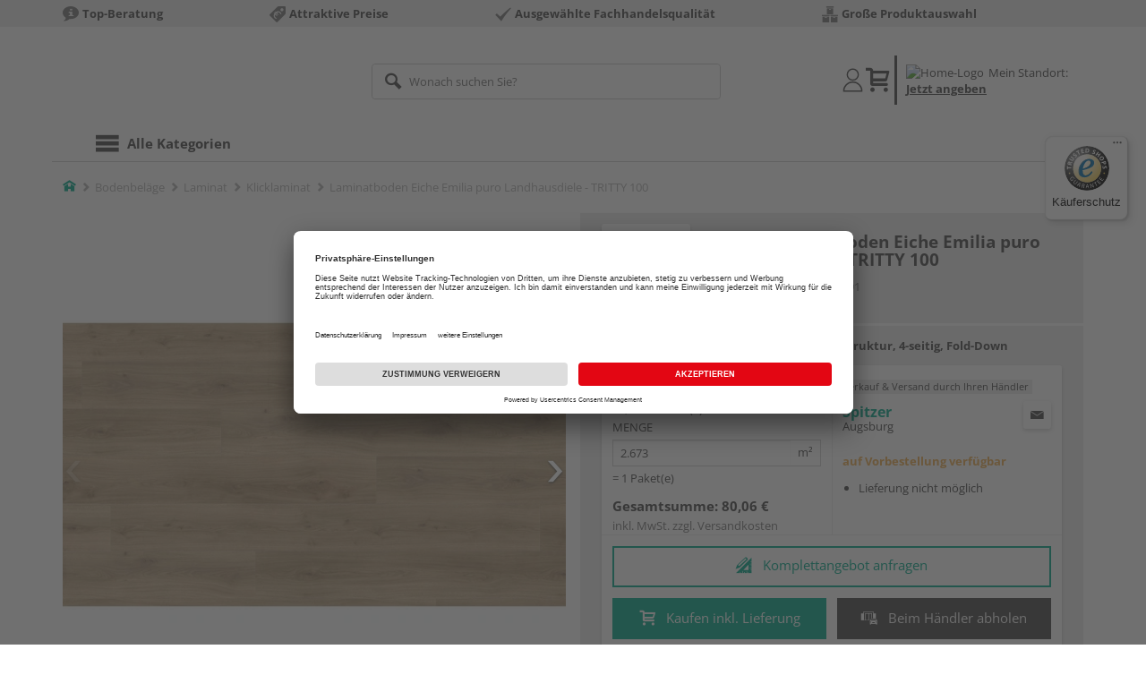

--- FILE ---
content_type: text/html;charset=UTF-8
request_url: https://www.spitzer-shop.de/p/laminatboden-eiche-emilia-puro-landhausdiele-tritty-100/HL1276013/
body_size: 19478
content:
<!doctype html>
<html lang="de"
      class=""
       prefix="og: http://ogp.me/ns#">
<head>
  <script type="application/javascript">
  function hexToHSL(H) {
    // Convert hex to RGB first
    let r = 0, g = 0, b = 0;
    if (H.length === 4) {
      r = "0x" + H[1] + H[1];
      g = "0x" + H[2] + H[2];
      b = "0x" + H[3] + H[3];
    } else if (H.length === 7) {
      r = "0x" + H[1] + H[2];
      g = "0x" + H[3] + H[4];
      b = "0x" + H[5] + H[6];
    }
    // Then to HSL
    r /= 255;
    g /= 255;
    b /= 255;
    let cmin = Math.min(r, g, b),
        cmax = Math.max(r, g, b),
        delta = cmax - cmin,
        h = 0,
        s = 0,
        l = 0;

    if (delta === 0)
      h = 0;
    else if (cmax === r)
      h = ((g - b) / delta) % 6;
    else if (cmax === g)
      h = (b - r) / delta + 2;
    else
      h = (r - g) / delta + 4;

    h = Math.round(h * 60);

    if (h < 0)
      h += 360;

    l = (cmax + cmin) / 2;
    s = delta === 0 ? 0 : delta / (1 - Math.abs(2 * l - 1));
    s = +(s * 100).toFixed(1);
    l = +(l * 100).toFixed(1);

    return {
      h,
      s,
      l
    }
  }

  
  const hslPrimaryColorValue = hexToHSL('#00AA8A');
  if (hslPrimaryColorValue) {
    document.documentElement.style.setProperty('--color-primary-base', hslPrimaryColorValue.h.toString());
    document.documentElement.style.setProperty('--color-primary-saturation', hslPrimaryColorValue.s + "%");
    document.documentElement.style.setProperty('--color-primary-lightness', hslPrimaryColorValue.l + "%");
  }
  
  window.addEventListener('DOMContentLoaded', () => {
    document.querySelectorAll("[class*='merchant-secondary-color']").forEach(eleContainingSecondaryColor => {
      eleContainingSecondaryColor.classList.remove(
          "merchant-secondary-color",
          "merchant-secondary-color__background-color",
          "merchant-secondary-color__btn",
          "merchant-secondary-color__request-btn",
          "merchant-secondary-color__color",
          "merchant-secondary-color__border",
          "merchant-secondary-color__box-shadow",
          "merchant-secondary-color__header"
      );
    });
  });
  
  localStorage.setItem("merchantPrimaryColor", '#00AA8A');
  localStorage.setItem("merchantSecondaryColor", '');
</script><meta http-equiv="Content-type" content="text/html; charset=utf-8">
<meta name="viewport" content="width=device-width, initial-scale=1.0, maximum-scale=1.0, minimum-scale=1.0, user-scalable=0"/>
<meta name="theme-color" content="#fcfcfc">

<meta http-equiv="X-UA-Compatible" content="IE=edge,chrome=1">
<meta http-equiv="cleartype" content="on">
<meta name="csrf" content="18a0fb73-6764-4540-979d-d17725225d07">
<meta name="csrf-header" content="X-CSRF-TOKEN">
<meta name="format-detection" content="telephone=no">
<meta name="description" content="Jetzt Laminatboden Eiche Emilia puro Landhausdiele - TRITTY 100 220 x 24,3 cm, 8 mm stark, Synchronprägestruktur, 4-seitig, Fold-Down kaufen und liefern lassen oder beim Händler abholen: große Auswahl, Top-Beratung, schnelle Lieferung.">
  <meta name="keywords" content="">
  <meta name="robots" content="nofollow, noindex">
  <link href="https://www.holzland.de/p/laminatboden-eiche-emilia-puro-landhausdiele-tritty-100/HL1276013/" rel="canonical">
<meta property="og:title" content="Laminatboden Eiche Emilia puro Landhausdiele - TRITTY 100"/>
  <meta property="og:image" content="https://media.holzland.de/prd_product/image/70240_538769_haro_laminatboden_gran_via_4v_eiche_emilia_puro_authentic_soft_ver.jpg"/>
    <meta property="og:image" content="https://media.holzland.de/prd_product/image/70240_538769_haro_laminatboden_gran_via_4v_eiche_emilia_puro_authentic_soft_pl.jpg"/>
    <meta property="og:image" content="https://media.holzland.de/prd_product/image/70240_538769_haro_gran_via_4v_eiche_emilia_puro_authentic_soft_int.jpg"/>
    <meta property="og:image" content="https://media.holzland.de/prd_product/image/70240_538769_haro_laminatboden_gran_via_4v_eiche_emilia_puro_authentic_soft_qv.jpg"/>
    <meta property="og:description" content="Jetzt Laminatboden Eiche Emilia puro Landhausdiele - TRITTY 100 220 x 24,3 cm, 8 mm stark, Synchronprägestruktur, 4-seitig, Fold-Down kaufen und liefern lassen oder beim Händler abholen: große Auswahl, Top-Beratung, schnelle Lieferung."/>
  <meta property="og:url" content="https://www.spitzer-shop.de/p/laminatboden-eiche-emilia-puro-landhausdiele-tritty-100/HL1276013/?itemId=7001339291"/>
  <meta property="og:type" content="website"/>
<meta name="externalId" content="10082"/>

<title>Laminatboden Eiche Emilia puro Landhausdiele - TRITTY 100 220 x 24,3 cm, 8 mm stark, Synchronprägestruktur, 4-seitig, Fold-Down von HARO online kaufen | HolzLand</title>
  <link rel="preconnect" href="/7a83fe52410783aead5e28ee714f3575ff008ae9/assets/base/css/styles.css">
<link rel="preload" as="style" href="/7a83fe52410783aead5e28ee714f3575ff008ae9/assets/base/css/styles.css" type="text/css">
<link rel="stylesheet" href="/7a83fe52410783aead5e28ee714f3575ff008ae9/assets/base/css/styles.css" type="text/css">

<link rel="preconnect" href="/7a83fe52410783aead5e28ee714f3575ff008ae9/assets/base/css/vue-styles/vue-styles.css">
<link rel="preload" as="style" href="/7a83fe52410783aead5e28ee714f3575ff008ae9/assets/base/css/vue-styles/vue-styles.css" type="text/css">
<link rel="stylesheet" href="/7a83fe52410783aead5e28ee714f3575ff008ae9/assets/base/css/vue-styles/vue-styles.css" type="text/css">

<!-- <link rel="preconnect" href="/7a83fe52410783aead5e28ee714f3575ff008ae9/assets/base/css/vue-styles/vue-styles2.css">
<link rel="preload" as="style" href="/7a83fe52410783aead5e28ee714f3575ff008ae9/assets/base/css/vue-styles/vue-styles2.css" type="text/css">
<link rel="stylesheet" href="/7a83fe52410783aead5e28ee714f3575ff008ae9/assets/base/css/vue-styles/vue-styles2.css" type="text/css"> -->

<link rel="preconnect" href="/7a83fe52410783aead5e28ee714f3575ff008ae9/assets/base/fonts/novosales_iconsweb.woff">
<link rel="preload" as="font" href="/7a83fe52410783aead5e28ee714f3575ff008ae9/assets/base/fonts/novosales_iconsweb.woff" type="font/woff">
<!-- Use Merchant-Favicon -->
    <link rel="shortcut icon" type="image/png" href="/media/i/Holz_Spitzer_Bildmarke_favicon_32x32_neu.jpg-6884-0.png">
    <link rel="icon" type="image/png" href="/media/i/Holz_Spitzer_Bildmarke_favicon_32x32_neu.jpg-6884-0.png">
  <!-- Get local Google-Fonts -->
<link rel='preload' href='/7a83fe52410783aead5e28ee714f3575ff008ae9/assets/base/fonts/google-fonts.css' as='style' type='text/css'>
<link rel='stylesheet' href='/7a83fe52410783aead5e28ee714f3575ff008ae9/assets/base/fonts/google-fonts.css' type='text/css'>

<link rel="preconnect" href="/7a83fe52410783aead5e28ee714f3575ff008ae9/assets/base/css/flatpickr.min.css" crossorigin>
<link rel="preload" as="style" href="/7a83fe52410783aead5e28ee714f3575ff008ae9/assets/base/css/flatpickr.min.css" type="text/css" crossorigin>
<link rel="stylesheet" href="/7a83fe52410783aead5e28ee714f3575ff008ae9/assets/base/css/flatpickr.min.css" type="text/css" crossorigin>
<script type="text/javascript">
    window.iShop = {
        config: {
            baseUrl: "https://www.spitzer-shop.de",
        }
    };
    sessionStorage.setItem('merchantUrlPrefix', '/');
</script>

<script>
    document.documentElement.className += ' js';

    if (typeof InstallTrigger !== 'undefined') {
        document.documentElement.className += ' firefox';
    }
</script>

<!--[if lte IE 10]>
<script type="text/javascript">
document.location.href = "/browser-error/";
</script>
<![endif]-->

<script type="text/javascript" charset="utf-8">
    _ishopevents_url = "/ishop-api/events/";
    _ishopevents = [];

    function teaser_click(link, event) {
        _ishopevents.push(event);
        return true;
    }

</script>

<script src="https://www.google.com/recaptcha/enterprise.js" async defer></script>

<script defer src="https://c.searchhub.io/FmTqU3TDV"></script>


<script>
      dataLayer = [];
      
      dataLayer.push({'haendlerId': '10082'});
      
      dataLayer.push({'haendlerName': 'Lorenz Spitzer GmbH & Co. KG'});
      
      dataLayer.push({'pageType': 'Artikeldetailseite'});
      
      dataLayer.push({'productCategory': 'Klicklaminat'});
      
      dataLayer.push({'shopCountry': 'de'});
      dataLayer.push({'shopType': 'B2C-Händlershop'});
      
      dataLayer.push({'productId': 'HL1276013'});
      
      dataLayer.push({'productName': 'Laminat TRITTY 100 TC Gran Via 4V Eiche Emilia puro auth. soft 2200x243x8mm'});
      
      dataLayer.push({'itemId': '7001339291'});
      
      dataLayer.push({'availability': 'Lieferung in ca.  10-14 Werktagen (Mo.-Fr.)'});
      
      dataLayer.push({
        'ecommerce': {
          'detail': {
            'products': [{
              'name': 'Laminatboden Eiche Emilia puro Landhausdiele - TRITTY 100 220 x 24,3 cm, 8 mm stark, Synchronprägestruktur, 4-seitig, Fold-Down',
              'id': '7001339291',
              'price': '80.06',
              'brand': 'HARO',
              'category': 'Klicklaminat'
            }]
          }
        }
      });
      </script>
  <!-- Google Tag Manager -->
  <script>(function (w, d, s, l, i) {
      w[l] = w[l] || [];
      w[l].push({
          'gtm.start':
              new Date().getTime(), event: 'gtm.js'
      });
      var f = d.getElementsByTagName(s)[0],
          j = d.createElement(s), dl = l != 'dataLayer' ? '&l=' + l : '';
      j.async = true;
      j.src =
          'https://www.googletagmanager.com/gtm.js?id=' + i + dl;
      f.parentNode.insertBefore(j, f);
  })(window, document, 'script', 'dataLayer', 'GTM-T5VLBQZ');</script>
  <!-- End Google Tag Manager -->
<link rel="preload" href="https://media.holzland.de/brand_image/master/HARO_Logo_RGB.png" as="image"/>
<link rel="preload" href="https://media.holzland.de/prd_product/image/70240_538769_haro_laminatboden_gran_via_4v_eiche_emilia_puro_authentic_soft_ver.jpg" as="image"/>
  </head>
<body class="default-layout page-detail-view">
<!-- Google Tag Manager (noscript) -->
  <noscript>
    <iframe src="https://www.googletagmanager.com/ns.html?id=GTM-T5VLBQZ"
            height="0" width="0" style="display:none;visibility:hidden"></iframe>
  </noscript>
  <!-- End Google Tag Manager (noscript) -->
<div class="modal fade" id="the-modal"></div>
<div id="page">
  <div class="sticky" id="page-sticky">
    <div class="usp hidden-xs hidden-sm">
    <div class="container">
      <ul>
        <li>
  <span class="nm-icon nm-icon-setup-consulting"></span>
  <strong>Top-Beratung</strong>
  </li>

<li>
  <span class="nm-icon nm-icon-attraktive-preise"></span>
  <strong>Attraktive Preise</strong>
  </li>

<li>
  <span class="nm-icon nm-icon-checkmark_02"></span>
  <strong>Ausgewählte Fachhandelsqualität</strong>
  </li>

<li>
  <span class="nm-icon nm-icon-grosse-produktauswahl"></span>
  <strong>Große Produktauswahl</strong>
  </li>

</ul>
    </div>
  </div>
<div class="container header__wrapper">
    <header-hlz base-url="https://www.spitzer-shop.de/"/>
</div>

<div class="nav-main-wrapper">
  <div class="container">
    <nav class="row">
      <div class="navigation-vue-wrapper">
        <navigation
                navigation-url="/navigation-main/"
                icon-title="Alle Kategorien"
                to-overview-prefix="Zur Übersicht "
                in-merchant-shop="true"
        ></navigation>
        <div class="navigation hidden">
          <ul>
  </ul></div>
      </div>
    </nav>
  </div>
</div>
<div class="hidden-md hidden-lg mobile-search">
  <div class="collapse collapse-wrapper"></div>
</div>

</div>
  <div class="breadcrumb-wrapper breadcrumb-container--sticky">
    <div class="container breadcrumb-container">
      <ol aria-label="Breadcrumb" class="breadcrumb" xmlns:v="http://rdf.data-vocabulary.org/#">
        <li class="home">
                <a
                        href="/"
                        class="eClick hidden-xs"
                        data-value="Breadcrumb"
                        data-action="Breadcrumb_klick"
                        rel="v:url"
                        property="v:title"
                ><span class="nm-icon nm-icon-home color-brand"></span><span class="sr-only">Home</span></a>
                <a
                        href="/klicklaminat/"
                        class="eClick visible-xs-block"
                        data-value="Breadcrumb"
                        data-action="Breadcrumb_klick"
                        rel="v:url"
                        property="v:title"
                ><span class="nm-icon nm-icon-arrow-left visible-xs-block"></span></a>
              </li>
            <li>
                <a
                        href="/bodenbelaege/"
                        class="eClick"
                        data-value="Breadcrumb"
                        data-action="Breadcrumb_klick"
                        rel="v:url"
                        property="v:title"
                >Bodenbeläge</a>
              </li>
            <li>
                <a
                        href="/laminat/"
                        class="eClick"
                        data-value="Breadcrumb"
                        data-action="Breadcrumb_klick"
                        rel="v:url"
                        property="v:title"
                >Laminat</a>
              </li>
            <li>
                <a
                        href="/klicklaminat/"
                        class="eClick"
                        data-value="Breadcrumb"
                        data-action="Breadcrumb_klick"
                        rel="v:url"
                        property="v:title"
                >Klicklaminat</a>
              </li>
            <li class="active categoryPage">
                <span property="v:title">Laminatboden Eiche Emilia puro Landhausdiele - TRITTY 100</span>
                  </li>
            </ol>
      <div class="visible-xs visible-sm breadcrumb__filter" id="filter-list-btn-container">
        <button type="button" class="btn filter-btn breadcrumb--filter-list-btn" data-toggle="offcanvas" id="filter-list-btn">
          <i class="nm-icon nm-icon-sliders breadcrumb__icon"></i>
          <span id="active-filters-counter"></span>
        </button>
      </div>
    </div>
  </div>
<div class="js_main-content-wrapper distance-content">
    <div class="container">
      <div class="detail-view">
  <article class="prd-overview">
    <div class="prd-overview__panel prd-overview__header">
  <div class="prd-head">
    <a
                  href="https://www.spitzer-shop.de/search/?q=HARO&qc=&ms=true"
                  title="alle HARO-Produkte"
                  class="prd-head__logo"
          >
            <img
                    src="https://media.holzland.de/brand_image/master/HARO_Logo_RGB.png"
                    width="75"
                    height="75"
                    alt="HARO"
                    class="prd-head__image"
            /></a>
        <div class="prd-head__content">
      <h1 class="h3 headline" itemprop="name">
        HARO Laminatboden Eiche Emilia puro Landhausdiele - TRITTY 100</h1>
      <p class="article-number text--small color-gray-light">
        Artikelnummer:&nbsp;<span>7001339291</span>
      </p>
    </div>
  </div>
</div><div class="prd-overview__panel prd-viewer prd-overview__gallery">
  <div class="js_gallery-overlay-wrapper">
    <div class="image-viewer-wrapper">
      <div class="image-viewer swiper-container">
        <div class="swiper-wrapper">
          <div class="swiper-slide">
              <div class="img-wrapper">
                  <picture>
                  <source srcset="https://media.holzland.de/prd_product/image/70240_538769_haro_laminatboden_gran_via_4v_eiche_emilia_puro_authentic_soft_ver.webp" type="image/webp"/><img
                          onerror="this.onerror=null;this.src='/7a83fe52410783aead5e28ee714f3575ff008ae9/assets/base/../novosales/images/fallback/prd_product/fallback_image.png';"
                          data-zoom-image="https://media.holzland.de/zoom/image/70240_538769_haro_laminatboden_gran_via_4v_eiche_emilia_puro_authentic_soft_ver.jpg"
                    
                          src="https://media.holzland.de/prd_product/image/70240_538769_haro_laminatboden_gran_via_4v_eiche_emilia_puro_authentic_soft_ver.jpg"
                          data-origin-src="https://media.holzland.de/prd_product/image/70240_538769_haro_laminatboden_gran_via_4v_eiche_emilia_puro_authentic_soft_ver.jpg"
                          alt="Laminatboden Eiche Emilia puro Landhausdiele - TRITTY 100"
                          class="swiper-lazy"
                          
                          width="296"
                          height="296"
                  />
                </picture>
              </div>
                <div class="swiper-lazy-preloader"></div>
              <img
                      class="ratio"
                      src="/7a83fe52410783aead5e28ee714f3575ff008ae9/assets/base/images/transparent.gif"
                      alt=""
              />
              <div class="image-viewer__actions">
                <button class="btn btn-primary btn-zoom js_btn-zoom"
                        tabindex="-1">
                  <span class="zoom-in">
                    <span class="glyphicon glyphicon-zoom-in"></span>
                      vergrößern
                  </span>
                  <span class="zoom-out">
                    <span class="glyphicon glyphicon-zoom-out"></span>
                      verkleinern
                  </span>
                </button>
                </div>
            </div>
          <div class="swiper-slide">
              <div class="img-wrapper">
                  <picture>
                  <source srcset="https://media.holzland.de/prd_product/image/70240_538769_haro_laminatboden_gran_via_4v_eiche_emilia_puro_authentic_soft_pl.webp" type="image/webp"/><img
                          onerror="this.onerror=null;this.src='/7a83fe52410783aead5e28ee714f3575ff008ae9/assets/base/../novosales/images/fallback/prd_product/fallback_image.png';"
                          data-zoom-image="https://media.holzland.de/zoom/image/70240_538769_haro_laminatboden_gran_via_4v_eiche_emilia_puro_authentic_soft_pl.jpg"
                    
                          src="https://media.holzland.de/prd_product/image/70240_538769_haro_laminatboden_gran_via_4v_eiche_emilia_puro_authentic_soft_pl.jpg"
                          data-origin-src="https://media.holzland.de/prd_product/image/70240_538769_haro_laminatboden_gran_via_4v_eiche_emilia_puro_authentic_soft_pl.jpg"
                          alt="Laminatboden Eiche Emilia puro Landhausdiele - TRITTY 100"
                          class="swiper-lazy"
                          
                            loading="lazy"
                          
                          width="296"
                          height="296"
                  />
                </picture>
              </div>
                <div class="swiper-lazy-preloader"></div>
              <img
                      class="ratio"
                      src="/7a83fe52410783aead5e28ee714f3575ff008ae9/assets/base/images/transparent.gif"
                      alt=""
              />
              <div class="image-viewer__actions">
                <button class="btn btn-primary btn-zoom js_btn-zoom"
                        tabindex="-1">
                  <span class="zoom-in">
                    <span class="glyphicon glyphicon-zoom-in"></span>
                      vergrößern
                  </span>
                  <span class="zoom-out">
                    <span class="glyphicon glyphicon-zoom-out"></span>
                      verkleinern
                  </span>
                </button>
                </div>
            </div>
          <div class="swiper-slide">
              <div class="img-wrapper">
                  <picture>
                  <source srcset="https://media.holzland.de/prd_product/image/70240_538769_haro_gran_via_4v_eiche_emilia_puro_authentic_soft_int.webp" type="image/webp"/><img
                          onerror="this.onerror=null;this.src='/7a83fe52410783aead5e28ee714f3575ff008ae9/assets/base/../novosales/images/fallback/prd_product/fallback_image.png';"
                          data-zoom-image="https://media.holzland.de/zoom/image/70240_538769_haro_gran_via_4v_eiche_emilia_puro_authentic_soft_int.jpg"
                    
                          src="https://media.holzland.de/prd_product/image/70240_538769_haro_gran_via_4v_eiche_emilia_puro_authentic_soft_int.jpg"
                          data-origin-src="https://media.holzland.de/prd_product/image/70240_538769_haro_gran_via_4v_eiche_emilia_puro_authentic_soft_int.jpg"
                          alt="Laminatboden Eiche Emilia puro Landhausdiele - TRITTY 100"
                          class="swiper-lazy"
                          
                            loading="lazy"
                          
                          width="296"
                          height="296"
                  />
                </picture>
              </div>
                <div class="swiper-lazy-preloader"></div>
              <img
                      class="ratio"
                      src="/7a83fe52410783aead5e28ee714f3575ff008ae9/assets/base/images/transparent.gif"
                      alt=""
              />
              <div class="image-viewer__actions">
                <button class="btn btn-primary btn-zoom js_btn-zoom"
                        tabindex="-1">
                  <span class="zoom-in">
                    <span class="glyphicon glyphicon-zoom-in"></span>
                      vergrößern
                  </span>
                  <span class="zoom-out">
                    <span class="glyphicon glyphicon-zoom-out"></span>
                      verkleinern
                  </span>
                </button>
                </div>
            </div>
          <div class="swiper-slide">
              <div class="img-wrapper">
                  <picture>
                  <source srcset="https://media.holzland.de/prd_product/image/70240_538769_haro_laminatboden_gran_via_4v_eiche_emilia_puro_authentic_soft_qv.webp" type="image/webp"/><img
                          onerror="this.onerror=null;this.src='/7a83fe52410783aead5e28ee714f3575ff008ae9/assets/base/../novosales/images/fallback/prd_product/fallback_image.png';"
                          data-zoom-image="https://media.holzland.de/zoom/image/70240_538769_haro_laminatboden_gran_via_4v_eiche_emilia_puro_authentic_soft_qv.jpg"
                    
                          src="https://media.holzland.de/prd_product/image/70240_538769_haro_laminatboden_gran_via_4v_eiche_emilia_puro_authentic_soft_qv.jpg"
                          data-origin-src="https://media.holzland.de/prd_product/image/70240_538769_haro_laminatboden_gran_via_4v_eiche_emilia_puro_authentic_soft_qv.jpg"
                          alt="Laminatboden Eiche Emilia puro Landhausdiele - TRITTY 100"
                          class="swiper-lazy"
                          
                            loading="lazy"
                          
                          width="296"
                          height="296"
                  />
                </picture>
              </div>
                <div class="swiper-lazy-preloader"></div>
              <img
                      class="ratio"
                      src="/7a83fe52410783aead5e28ee714f3575ff008ae9/assets/base/images/transparent.gif"
                      alt=""
              />
              <div class="image-viewer__actions">
                <button class="btn btn-primary btn-zoom js_btn-zoom"
                        tabindex="-1">
                  <span class="zoom-in">
                    <span class="glyphicon glyphicon-zoom-in"></span>
                      vergrößern
                  </span>
                  <span class="zoom-out">
                    <span class="glyphicon glyphicon-zoom-out"></span>
                      verkleinern
                  </span>
                </button>
                </div>
            </div>
          </div>
        <div id="adsPrimarySwiperControlLeft"
             class="left carousel-control">
          <span class="nm-icon nm-icon-arrow-left"></span>
        </div>
        <div id="adsPrimarySwiperControlRight"
             class="right carousel-control">
          <span class="nm-icon nm-icon-arrow-right"></span>
        </div>
      </div>
      <div id="adsSecondarySwiperWrapper"
           class="image-viewer-thumbs swiper-container"
           tabindex="0">
          <div class="swiper-wrapper">
          <div class="swiper-slide swiper-slide-secondary active">
              <img
                      onerror="this.onerror=null;this.src='/7a83fe52410783aead5e28ee714f3575ff008ae9/assets/base/../novosales/images/fallback/prd_product/fallback_image.png';"
                      data-src="https://media.holzland.de/prd_thumb/image/70240_538769_haro_laminatboden_gran_via_4v_eiche_emilia_puro_authentic_soft_ver.jpg"
                      alt=""
                      class="swiper-lazy"
                      
                      width="94"
                      height="94"
              />
              <div class="swiper-lazy-preloader"></div>
            </div>
          <div class="swiper-slide swiper-slide-secondary ">
              <img
                      onerror="this.onerror=null;this.src='/7a83fe52410783aead5e28ee714f3575ff008ae9/assets/base/../novosales/images/fallback/prd_product/fallback_image.png';"
                      data-src="https://media.holzland.de/prd_thumb/image/70240_538769_haro_laminatboden_gran_via_4v_eiche_emilia_puro_authentic_soft_pl.jpg"
                      alt=""
                      class="swiper-lazy"
                      
                        loading="lazy"
                      
                      width="94"
                      height="94"
              />
              <div class="swiper-lazy-preloader"></div>
            </div>
          <div class="swiper-slide swiper-slide-secondary ">
              <img
                      onerror="this.onerror=null;this.src='/7a83fe52410783aead5e28ee714f3575ff008ae9/assets/base/../novosales/images/fallback/prd_product/fallback_image.png';"
                      data-src="https://media.holzland.de/prd_thumb/image/70240_538769_haro_gran_via_4v_eiche_emilia_puro_authentic_soft_int.jpg"
                      alt=""
                      class="swiper-lazy"
                      
                        loading="lazy"
                      
                      width="94"
                      height="94"
              />
              <div class="swiper-lazy-preloader"></div>
            </div>
          <div class="swiper-slide swiper-slide-secondary ">
              <img
                      onerror="this.onerror=null;this.src='/7a83fe52410783aead5e28ee714f3575ff008ae9/assets/base/../novosales/images/fallback/prd_product/fallback_image.png';"
                      data-src="https://media.holzland.de/prd_thumb/image/70240_538769_haro_laminatboden_gran_via_4v_eiche_emilia_puro_authentic_soft_qv.jpg"
                      alt=""
                      class="swiper-lazy"
                      
                        loading="lazy"
                      
                      width="94"
                      height="94"
              />
              <div class="swiper-lazy-preloader"></div>
            </div>
          </div>
        <div class="left carousel-control">
          <span class="nm-icon nm-icon-arrow-left"></span>
        </div>
        <div class="right carousel-control">
          <span class="nm-icon nm-icon-arrow-right"></span>
        </div>
      </div>
      </div>
  </div>
</div><section id="gallery-overlay" class="modal" tabindex="-1" role="presentation">
  <div class="modal-dialog container">
    <div class="modal-content">
      <div class="modal-header">
        <button type="button" class="close" data-dismiss="modal" aria-label="Close" tabindex="0">
          <span aria-hidden="true" class="nm-icon nm-icon-cross"></span>
        </button>
        <h4 class="modal-title">
          <span>HARO</span>
          Laminatboden Eiche Emilia puro Landhausdiele - TRITTY 100</h4>
      </div>
      <div class="modal-body"></div>
    </div>
  </div>
</section><div class="prd-overview__panel prd-overview__pricing">
  <div class="prd-content">
  <div id="defaultDimensions">
  <div class="prd-content__details">
  <p class="prd-details text--small">220 x 24,3 cm, 8 mm stark, Synchronprägestruktur, 4-seitig, Fold-Down</p>
  </div></div><div class="prd-add-panel">
  <div class="prd-add-panel__content">
    <div class="prd-costs">
  <form
          id="item-price-form"
          method="post"
          novalidate
          data-item-id="7001339291"
          data-product-id="HL1276013"
          data-category-id="488175003"
          data-zr="10082"
          data-packaging-unit="false"
          data-price-unit="true"
  >
    <div class="price-info">
      <div class="price-old">
      </div>

      <div class="price">
      <strong>29,95 €</strong>
          <span>&nbsp;</span>
          <span class="unit">/&nbsp;m²</span>
        </div>
      <div class="delivery-price-with-unit">
          80,06 €
          / Paket(e)</div>
      <div class="form-group">
        <label>Menge</label>
        <div class="input-group input-group-sm">
          <input
                  name="amount"
                  value="2.673"
                  class="form-control amount"
                  autocomplete="off"
                  type="number"
                  min="2.673"
                  step="2.673"
                  role="textbox"
                  aria-label="Menge"
                  data-track-id="addToBasketQuantity"
          />
          <div class="amount-unit input-group-addon">m²</div>
          </div>
      </div>
      <div class="delivery-explanation">= 1 Paket(e)</div>
      <div class="sum-wrapper">
        <div class="sum-price-wrapper">
          <strong>Gesamtsumme: </strong>
          <div class="sum-price">
            <div class="sum-without-graduation sum-without-graduation__js sum-without-graduation__hidden">
              statt <s><span class="sum-without-graduation-value__js"></span></s>
            </div>
            <strong><span class="sum">
                    80,06 €</span></strong>
          </div>
        </div>
        <span class="sum-info">inkl. MwSt. zzgl. <a href="/haendler-info/?tab=versand#tabs">Versandkosten</a></span>
  </div>
    </div>
  </form>
</div><div class="prd-merchant">
  <div class="prd-badge">
  <h2 class="font-normal no-marge content">Verkauf &amp; Versand durch Ihren Händler</h2>
</div><div class="prd-pickup__merchant">
  <div class="contact-c">
      <a
              class="contact"
              data-toggle="modal"
              data-target="#contact-form-overlay"
              data-merchant="10082"
              tabindex="0"
              onkeydown="window.clickOnEnter()"
      ><span class="nm-icon nm-icon-envelope"></span></a>
    </div>
  <h3 class="address">
    <a class="merchant-info-link name" href="/haendler-info/" data-id="10082">
      Spitzer</a>
    <span class="city">Augsburg</span></h3>
</div><div class="prd-delivery">
  <div class="status-availability on-order">auf Vorbestellung verfügbar</div>
    <ul>
    <li class="availability-text">
              <span class="availability-text-inner">Lieferung nicht möglich</span>
            </li>
          </ul>
</div></div></div>
  <div class="prd-add-panel__footer">
  <a
        class="prd-planning-request btn btn-secondary btn-lg merchant-secondary-color__request-btn ga__CTALink"
        data-toggle="modal"
        data-target="#contact-form-overlay"
        data-merchant="10082"
        data-name="Spitzer"
        data-planning-request="true"
        data-assembly-request="true"
        tabindex="0"
        onkeydown="window.clickOnEnter()"
>
  <span class="nm-icon nm-icon-planning-service"></span>
  Komplettangebot anfragen</a><button
            class="btn-buy btn btn-primary btn-lg js_add-to-cart merchant-secondary-color__btn "
            type="button"
            data-cart="delivery"
            data-added-label="HINZUGEFÜGT"
            data-base-url="/"
            tabindex="0"
            data-tracking='{
                    "trackingData": [
                      {
                        "event": "addToCart",
                        "ecommerce": {
                          "currencyCode": "EUR",
                          "add": {
                            "products": [
                              {
                                "name": "Laminatboden Eiche Emilia puro Landhausdiele - TRITTY 100 220 x 24,3 cm, 8 mm stark, Synchronprägestruktur, 4-seitig, Fold-Down",
                                "id": "7001339291",
                                "price": "80.06",
                                "brand": "HARO",
                                "category": "Klicklaminat",
                                "quantity": 1
                              }
                            ]
                          }
                        }
                      },
                      {
                        "event": "ecomHaendler",
                        "haendlerId": "10082",
                        "ecom": {
                          "ecommerce": {
                            "currencyCode": "EUR",
                            "add" : {
                              "products": [
                                {
                                  "name": "Laminatboden Eiche Emilia puro Landhausdiele - TRITTY 100 220 x 24,3 cm, 8 mm stark, Synchronprägestruktur, 4-seitig, Fold-Down",
                                  "id": "7001339291",
                                  "price": "80.06",
                                  "brand": "HARO",
                                  "category": "Klicklaminat",
                                  "quantity": 1
                                }
                              ]
                            }
                          }
                        }
                      }
                    ]
                  }'
            data-track-id="addToCartPDP"
            data-product-id="HL1276013"
    >
      <span class="nm-icon nm-icon-shopping-cart"></span>
      Kaufen inkl. Lieferung</button>
  <button
              class="btn btn-default btn-lg btn-block js_add-to-cart"
              type="button"
              data-cart="pickup"
              data-added-label="HINZUGEFÜGT"
              data-base-url="/"
              tabindex="0"
              data-track-id="addToCartPDP"
              data-product-id="HL1276013"
      >
        <span class="nm-icon nm-icon-car"></span>
        Beim Händler abholen</button>
    <div class="prd-service-mobile">
    <div class="merchant-service"
       tabindex="0"
       data-toggle="tooltip"
       data-container="body"
       data-placement="auto"
       data-original-title="<ul>
              <li>Anhänger-Verleih</li>
              <li>Feuchtemessgerät</li>
              <li>Aufmaßservice</li>
              <li>Einlagerungsservice</li>
              <li>Planungsservice</li>
              <li>Maschinen-Verleih</li>
              <li>Handwerker-Vermittlung</li>
              </ul>
           ">
    <span class="nm-icon nm-icon-setup-service"></span>
    Service-Leistungen
    </div>
</div>
</div></div><div class="prd-overview__footer">
  <div class="merchant-service"
       tabindex="0"
       data-toggle="tooltip"
       data-container="body"
       data-placement="auto"
       data-original-title="<ul>
              <li>Anhänger-Verleih</li>
              <li>Feuchtemessgerät</li>
              <li>Aufmaßservice</li>
              <li>Einlagerungsservice</li>
              <li>Planungsservice</li>
              <li>Maschinen-Verleih</li>
              <li>Handwerker-Vermittlung</li>
              </ul>
           ">
    <span class="nm-icon nm-icon-setup-service"></span>
    Service-Leistungen
    </div>
</div></div>
</div></article>
<section
        class="modal fade cutting-service-info-modal"
        id="cutting-service-info-modal"
        tabindex="-1"
        role="dialog"
        aria-labelledby="cutting-service-info-modal-title"
>
  <div class="modal-dialog modal-lg" role="document">
    <div class="modal-content">
      <div class="modal-header merchant-secondary-color__color merchant-secondary-color__background-color">
        <button type="button" class="close" data-dismiss="modal" aria-label="Close" tabindex="0">
          <span aria-hidden="true" class="nm-icon nm-icon-cross merchant-secondary-color__color"></span>
        </button>
        <div id="cutting-service-info-modal-title" class="modal-title h1">
          Bestellen Sie Ihren Artikel direkt im Zuschnitt</div>
      </div>
      <div class="modal-body">
        </div>
    </div>
  </div>
</section><section class="ads-anchors | margin-top-32px">
  <div id="open-ads-features"
         class="ads-anchors__element"
         data-target="link-target-prd-features"
    >
      <a
              href="#link-target-prd-features"
              class="ads-anchors__text"
              onkeydown="window.clickOnEnter()"
              onclick="window.focusNextAfter('#link-target-prd-features')"
      >Merkmale</a><span class="ads-anchors__icon | icon nm-icon nm-icon-arrow-down"></span>
    </div>
  <div class="ads-anchors__element | js--smooth-anchor" data-target="ads-room-planning">
      <a
              href="#ads-room-planning"
              class="ads-anchors__text"
              onkeydown="window.clickOnEnter()"
              onclick="window.focusNextAfter('#ads-room-planning')"
      >Raumplaner</a><span class="ads-anchors__icon | icon nm-icon nm-icon-arrow-down"></span>
    </div>
  <div class="ads-anchors__element | js--smooth-anchor" data-target="accessories" id="open-ads-accessories">
      <a
              href="#accessories-mark"
              class="ads-anchors__text"
              onkeydown="window.clickOnEnter()"
              onclick="window.focusNextAfter('#accessories-mark')"
      >Zubehör</a><span class="ads-anchors__icon | icon nm-icon nm-icon-arrow-down"></span>
    </div>
  </section><section
          id="link-target-prd-features"
          class="marge-bottom prd-features"
          style=""
  >
    <div id="ads_feature_tag_id">
      <div class="subhead">Merkmale</div>
      <dl class="prd-features__feature-list js-prd-features__feature-list  js--expand-features">
        <div class="prd-features__feature">
            <dt class="prd-features__feature-text">Herstellerinfo</dt>
            <dd class="prd-features__feature-text">
              Hamberger Flooring GmbH & Co. KG
                &nbsp
                <span
                        class="prd-features__feature-text__link ga__prd-features__feature-info-icon"
                        title=""
                        data-toggle="modal"
                        data-target="#feat-add-info-0"
                        data-item-feature-name ="Herstellerinfo"
                        data-item-feature-value ="Hamberger Flooring GmbH & Co. KG"
                        data-item-id="7001339291"
                        data-item-name="Laminatboden Eiche Emilia puro Landhausdiele - TRITTY 100"
                        tabindex="-1"
                        onkeydown="window.clickOnEnter()"
                >
                  <span class="nm-icon nm-icon-tip"></span>
                </span>
              </dd>
          </div>
          <div class="prd-features__feature">
            <dt class="prd-features__feature-text">Länge</dt>
            <dd class="prd-features__feature-text">
              2200 mm</dd>
          </div>
          <div class="prd-features__feature">
            <dt class="prd-features__feature-text">Klickverbindung</dt>
            <dd class="prd-features__feature-text">
              ja</dd>
          </div>
          <div class="prd-features__feature">
            <dt class="prd-features__feature-text">Breite</dt>
            <dd class="prd-features__feature-text">
              243 mm</dd>
          </div>
          <div class="prd-features__feature">
            <dt class="prd-features__feature-text">Oberflächenstruktur</dt>
            <dd class="prd-features__feature-text">
              Synchronprägestruktur</dd>
          </div>
          <div class="prd-features__feature">
            <dt class="prd-features__feature-text">Stärke</dt>
            <dd class="prd-features__feature-text">
              8 mm</dd>
          </div>
          <div class="prd-features__feature">
            <dt class="prd-features__feature-text">Trägermaterial</dt>
            <dd class="prd-features__feature-text">
              HDF
                &nbsp
                <span
                        class="prd-features__feature-text__link ga__prd-features__feature-info-icon"
                        title=""
                        data-toggle="modal"
                        data-target="#feat-add-info-6"
                        data-item-feature-name ="Trägermaterial"
                        data-item-feature-value ="HDF"
                        data-item-id="7001339291"
                        data-item-name="Laminatboden Eiche Emilia puro Landhausdiele - TRITTY 100"
                        tabindex="-1"
                        onkeydown="window.clickOnEnter()"
                >
                  <span class="nm-icon nm-icon-tip"></span>
                </span>
              </dd>
          </div>
          <div class="prd-features__feature">
            <dt class="prd-features__feature-text">Verlegesystem</dt>
            <dd class="prd-features__feature-text">
              Fold-Down</dd>
          </div>
          <div class="prd-features__feature">
            <dt class="prd-features__feature-text">Verlegesystem (Herstellerbezeichnung)</dt>
            <dd class="prd-features__feature-text">
              Top Connect</dd>
          </div>
          <div class="prd-features__feature">
            <dt class="prd-features__feature-text">Marke</dt>
            <dd class="prd-features__feature-text">
              HARO</dd>
          </div>
          <div class="prd-features__feature">
            <dt class="prd-features__feature-text">Dekorbezeichnung</dt>
            <dd class="prd-features__feature-text">
              Eiche Emilia puro</dd>
          </div>
          <div class="prd-features__feature">
            <dt class="prd-features__feature-text">Holzart / Dekor</dt>
            <dd class="prd-features__feature-text">
              Eiche
                &nbsp
                <span
                        class="prd-features__feature-text__link ga__prd-features__feature-info-icon"
                        title=""
                        data-toggle="modal"
                        data-target="#feat-add-info-11"
                        data-item-feature-name ="Holzart / Dekor"
                        data-item-feature-value ="Eiche"
                        data-item-id="7001339291"
                        data-item-name="Laminatboden Eiche Emilia puro Landhausdiele - TRITTY 100"
                        tabindex="-1"
                        onkeydown="window.clickOnEnter()"
                >
                  <span class="nm-icon nm-icon-tip"></span>
                </span>
              </dd>
          </div>
          <div class="prd-features__feature">
            <dt class="prd-features__feature-text">Aufbau</dt>
            <dd class="prd-features__feature-text">
              mehrschichtig
                &nbsp
                <span
                        class="prd-features__feature-text__link ga__prd-features__feature-info-icon"
                        title=""
                        data-toggle="modal"
                        data-target="#feat-add-info-12"
                        data-item-feature-name ="Aufbau"
                        data-item-feature-value ="mehrschichtig"
                        data-item-id="7001339291"
                        data-item-name="Laminatboden Eiche Emilia puro Landhausdiele - TRITTY 100"
                        tabindex="-1"
                        onkeydown="window.clickOnEnter()"
                >
                  <span class="nm-icon nm-icon-tip"></span>
                </span>
              </dd>
          </div>
          <div class="prd-features__feature">
            <dt class="prd-features__feature-text">Dielenoptik</dt>
            <dd class="prd-features__feature-text">
              Landhausdiele
                &nbsp
                <span
                        class="prd-features__feature-text__link ga__prd-features__feature-info-icon"
                        title=""
                        data-toggle="modal"
                        data-target="#feat-add-info-13"
                        data-item-feature-name ="Dielenoptik"
                        data-item-feature-value ="Landhausdiele"
                        data-item-id="7001339291"
                        data-item-name="Laminatboden Eiche Emilia puro Landhausdiele - TRITTY 100"
                        tabindex="-1"
                        onkeydown="window.clickOnEnter()"
                >
                  <span class="nm-icon nm-icon-tip"></span>
                </span>
              </dd>
          </div>
          <div class="prd-features__feature">
            <dt class="prd-features__feature-text">Verlegeart</dt>
            <dd class="prd-features__feature-text">
              schwimmend oder verklebt
                &nbsp
                <span
                        class="prd-features__feature-text__link ga__prd-features__feature-info-icon"
                        title=""
                        data-toggle="modal"
                        data-target="#feat-add-info-14"
                        data-item-feature-name ="Verlegeart"
                        data-item-feature-value ="schwimmend oder verklebt"
                        data-item-id="7001339291"
                        data-item-name="Laminatboden Eiche Emilia puro Landhausdiele - TRITTY 100"
                        tabindex="-1"
                        onkeydown="window.clickOnEnter()"
                >
                  <span class="nm-icon nm-icon-tip"></span>
                </span>
              </dd>
          </div>
          <div class="prd-features__feature">
            <dt class="prd-features__feature-text">Fasenart</dt>
            <dd class="prd-features__feature-text">
              4-seitig
                &nbsp
                <span
                        class="prd-features__feature-text__link ga__prd-features__feature-info-icon"
                        title=""
                        data-toggle="modal"
                        data-target="#feat-add-info-15"
                        data-item-feature-name ="Fasenart"
                        data-item-feature-value ="4-seitig"
                        data-item-id="7001339291"
                        data-item-name="Laminatboden Eiche Emilia puro Landhausdiele - TRITTY 100"
                        tabindex="-1"
                        onkeydown="window.clickOnEnter()"
                >
                  <span class="nm-icon nm-icon-tip"></span>
                </span>
              </dd>
          </div>
          <div class="prd-features__feature">
            <dt class="prd-features__feature-text">Integrierter Trittschall</dt>
            <dd class="prd-features__feature-text">
              nein</dd>
          </div>
          <div class="prd-features__feature">
            <dt class="prd-features__feature-text">geeignet Fußbodenheizung Warmwasser</dt>
            <dd class="prd-features__feature-text">
              ja</dd>
          </div>
          <div class="prd-features__feature">
            <dt class="prd-features__feature-text">Antistatik</dt>
            <dd class="prd-features__feature-text">
              ja</dd>
          </div>
          <div class="prd-features__feature">
            <dt class="prd-features__feature-text">Nutzungsklasse privat</dt>
            <dd class="prd-features__feature-text">
              23
                &nbsp
                <span
                        class="prd-features__feature-text__link ga__prd-features__feature-info-icon"
                        title=""
                        data-toggle="modal"
                        data-target="#feat-add-info-19"
                        data-item-feature-name ="Nutzungsklasse privat"
                        data-item-feature-value ="23"
                        data-item-id="7001339291"
                        data-item-name="Laminatboden Eiche Emilia puro Landhausdiele - TRITTY 100"
                        tabindex="-1"
                        onkeydown="window.clickOnEnter()"
                >
                  <span class="nm-icon nm-icon-tip"></span>
                </span>
              </dd>
          </div>
          <div class="prd-features__feature">
            <dt class="prd-features__feature-text">Nutzungsklasse gewerblich</dt>
            <dd class="prd-features__feature-text">
              32
                &nbsp
                <span
                        class="prd-features__feature-text__link ga__prd-features__feature-info-icon"
                        title=""
                        data-toggle="modal"
                        data-target="#feat-add-info-20"
                        data-item-feature-name ="Nutzungsklasse gewerblich"
                        data-item-feature-value ="32"
                        data-item-id="7001339291"
                        data-item-name="Laminatboden Eiche Emilia puro Landhausdiele - TRITTY 100"
                        tabindex="-1"
                        onkeydown="window.clickOnEnter()"
                >
                  <span class="nm-icon nm-icon-tip"></span>
                </span>
              </dd>
          </div>
          <div class="prd-features__feature">
            <dt class="prd-features__feature-text">Quellschutz</dt>
            <dd class="prd-features__feature-text">
              ≤ 12 %</dd>
          </div>
          <div class="prd-features__feature">
            <dt class="prd-features__feature-text">Rutschfestigkeit</dt>
            <dd class="prd-features__feature-text">
              R9</dd>
          </div>
          <div class="prd-features__feature">
            <dt class="prd-features__feature-text">Kratzfestigkeit</dt>
            <dd class="prd-features__feature-text">
              Klasse 1</dd>
          </div>
          <div class="prd-features__feature">
            <dt class="prd-features__feature-text">Farbe</dt>
            <dd class="prd-features__feature-text">
              braun</dd>
          </div>
          <div class="prd-features__feature">
            <dt class="prd-features__feature-text">Farbton</dt>
            <dd class="prd-features__feature-text">
              mittel
                &nbsp
                <span
                        class="prd-features__feature-text__link ga__prd-features__feature-info-icon"
                        title=""
                        data-toggle="modal"
                        data-target="#feat-add-info-25"
                        data-item-feature-name ="Farbton"
                        data-item-feature-value ="mittel"
                        data-item-id="7001339291"
                        data-item-name="Laminatboden Eiche Emilia puro Landhausdiele - TRITTY 100"
                        tabindex="-1"
                        onkeydown="window.clickOnEnter()"
                >
                  <span class="nm-icon nm-icon-tip"></span>
                </span>
              </dd>
          </div>
          <div class="prd-features__feature">
            <dt class="prd-features__feature-text">Wärmedurchlasswiderstand in m²K/W</dt>
            <dd class="prd-features__feature-text">
              0.065</dd>
          </div>
          <div class="prd-features__feature">
            <dt class="prd-features__feature-text">Brandverhalten nach DIN EN 13501-1</dt>
            <dd class="prd-features__feature-text">
              Cfl - s1</dd>
          </div>
          </dl>
      <div class="prd-features__expand-btn js--expand-for-more-info js--features-expand-btn"
             data-parent-target=".js--expand-features"
             data-parent-scroll-into="ads_feature_tag_id"
             tabindex="0"
             onkeydown="window.clickOnEnter()"
        >
          <div class="arrow-link">
            <span class="icon nm-icon nm-icon-arrow-down"></span>
            <span data-open="weniger" data-reduced="mehr" class="content">mehr anzeigen</span>
          </div>
        </div>
      </div>
    <div class="prd-features__side-panel">
        <div class="head">
          <div class="subhead">Datenblätter</div>
          <ul class="prd-features__files">
            <li>
                <a
                        href="https://media.holzland.de/docs/70240_Pflegeanleitung_Laminat_HARO_DE_e.pdf"
                        target="_blank"
                        class="prd-features__file-link"
                >
                  <span class="glyphicon glyphicon-save-file prd-features__icon"></span>
                  <span class="prd-features__text">Bedienungs- / Pflegeanleitung</span>
                </a>
              </li>
            <li>
                <a
                        href="https://media.holzland.de/docs/70240_Verlegung_Laminat_HARO_TC_107434_DE.pdf"
                        target="_blank"
                        class="prd-features__file-link"
                >
                  <span class="glyphicon glyphicon-save-file prd-features__icon"></span>
                  <span class="prd-features__text">Montage- / Verlegeanleitung</span>
                </a>
              </li>
            <li>
                <a
                        href="https://media.holzland.de/docs/70240_TDB_502_HARO_Laminat_Tritty_100_DE_e.pdf"
                        target="_blank"
                        class="prd-features__file-link"
                >
                  <span class="glyphicon glyphicon-save-file prd-features__icon"></span>
                  <span class="prd-features__text">technische Datenblätter</span>
                </a>
              </li>
            </ul>
        </div>
        </div>
    </section>
  <section
              class="modal fade"
              id="feat-add-info-0"
              tabindex="-1"
              role="dialog"
              aria-labelledby="feat-add-info-0-title"
      >
        <div class="modal-dialog" role="document">
          <div class="modal-content prd-features__modal__margin-50">
            <div class="modal-header">
              <button
                      type="button"
                      class="close"
                      data-dismiss="modal"
                      aria-label="Close"
                      tabindex="0"
              >
                <span aria-hidden="true" class="nm-icon nm-icon-cross"></span>
              </button>
              <div id="feat-add-info-0-title" class="modal-title h1">Herstellerinfo: Hamberger Flooring GmbH &amp; Co. KG</div>
            </div>
            <div class="modal-body">
              <p><p><strong>Hamberger Flooring GmbH & Co. KG</strong></p><p>Postfach 10 03 53</p><p>83003 Rosenheim</p><p>Deutschland</p><p>&nbsp;</p><p><strong>Website:</strong></p><p>www.haro.com</p></p>
                </div>
          </div>
        </div>
      </section>
    <section
              class="modal fade"
              id="feat-add-info-6"
              tabindex="-1"
              role="dialog"
              aria-labelledby="feat-add-info-6-title"
      >
        <div class="modal-dialog" role="document">
          <div class="modal-content prd-features__modal__margin-50">
            <div class="modal-header">
              <button
                      type="button"
                      class="close"
                      data-dismiss="modal"
                      aria-label="Close"
                      tabindex="0"
              >
                <span aria-hidden="true" class="nm-icon nm-icon-cross"></span>
              </button>
              <div id="feat-add-info-6-title" class="modal-title h1">Trägermaterial: HDF</div>
            </div>
            <div class="modal-body">
              <p><p>Fertig-Vinyl und Fertig-Design-B&ouml;den, aber auch Laminat, setzen in der Regel auf eine hochverdichtete Faserplatte (HDF). Diese Holzwerkstoffplatte erlaubt auch die Einbringung von Klick-Verbindungssystemen f&uuml;r die schwimmende Verlegung ohne Verkleben.</p></p>
                </div>
          </div>
        </div>
      </section>
    <section
              class="modal fade"
              id="feat-add-info-11"
              tabindex="-1"
              role="dialog"
              aria-labelledby="feat-add-info-11-title"
      >
        <div class="modal-dialog" role="document">
          <div class="modal-content prd-features__modal__margin-50">
            <div class="modal-header">
              <button
                      type="button"
                      class="close"
                      data-dismiss="modal"
                      aria-label="Close"
                      tabindex="0"
              >
                <span aria-hidden="true" class="nm-icon nm-icon-cross"></span>
              </button>
              <div id="feat-add-info-11-title" class="modal-title h1">Holzart / Dekor: Eiche</div>
            </div>
            <div class="modal-body">
              <p><p class="MsoNormal">Zweifelsohne die &bdquo;K&ouml;nigin&ldquo; unter den Parkettholzarten. Egal, ob als Echtholzboden oder als Dekorvariante - keine Bodenoptik ist ann&auml;hernd so beliebt wie die Eiche! Bei Parkett wird die Eiche gesch&auml;tzt f&uuml;r ihre H&auml;rte und ihren Facettenreichtum. Die spezielle Holzstruktur der Eiche erlaubt viele Bearbeitungen und Varianten, von heller Eiche gekalkt bis zur herb-markanten R&auml;uchereiche. Auch die Ruhe der Oberfl&auml;che reicht von dezent-elegant bis zur lebhaften Wildeiche. Den gleichen Variantenreichtum finden Sie nat&uuml;rlich auch bei den Dekornachbildungen!</p></p>
                </div>
          </div>
        </div>
      </section>
    <section
              class="modal fade"
              id="feat-add-info-12"
              tabindex="-1"
              role="dialog"
              aria-labelledby="feat-add-info-12-title"
      >
        <div class="modal-dialog" role="document">
          <div class="modal-content prd-features__modal__margin-50">
            <div class="modal-header">
              <button
                      type="button"
                      class="close"
                      data-dismiss="modal"
                      aria-label="Close"
                      tabindex="0"
              >
                <span aria-hidden="true" class="nm-icon nm-icon-cross"></span>
              </button>
              <div id="feat-add-info-12-title" class="modal-title h1">Aufbau: mehrschichtig</div>
            </div>
            <div class="modal-body">
              <p><p>Hinter "mehrschichtig" verbirgt sich f&uuml;r gew&ouml;hnlich ein dreischichtiger Bodenaufbau: Deckschicht, Tr&auml;gerschicht und Gegenzug. Da diese einzelnen Schichten strenggenommen noch unterteilt werden k&ouml;nnen, ist auch die Bezeichnung "mehrschichtig" zutreffend.</p></p>
                </div>
          </div>
        </div>
      </section>
    <section
              class="modal fade"
              id="feat-add-info-13"
              tabindex="-1"
              role="dialog"
              aria-labelledby="feat-add-info-13-title"
      >
        <div class="modal-dialog" role="document">
          <div class="modal-content prd-features__modal__margin-50">
            <div class="modal-header">
              <button
                      type="button"
                      class="close"
                      data-dismiss="modal"
                      aria-label="Close"
                      tabindex="0"
              >
                <span aria-hidden="true" class="nm-icon nm-icon-cross"></span>
              </button>
              <div id="feat-add-info-13-title" class="modal-title h1">Dielenoptik: Landhausdiele</div>
            </div>
            <div class="modal-body">
              <p><p class="MsoNormal">Das sogenannte Landhausdielenformat begeistert seit vielen Jahren die Bodenliebhaber. Das gro&szlig;e und breite Dielenformat l&auml;sst eine sch&ouml;ne Holzmaserung perfekt zur Geltung bringen - quasi im XXL-Format. Dies gilt sowohl f&uuml;r Echtholzb&ouml;den als auch f&uuml;r attraktive Laminat- und Vinylb&ouml;den bzw. Designb&ouml;den. Die Optik ist ruhig und repr&auml;sentativ, sie eignet sich insbesondere f&uuml;r gr&ouml;&szlig;ere R&auml;ume.</p></p>
                </div>
          </div>
        </div>
      </section>
    <section
              class="modal fade"
              id="feat-add-info-14"
              tabindex="-1"
              role="dialog"
              aria-labelledby="feat-add-info-14-title"
      >
        <div class="modal-dialog" role="document">
          <div class="modal-content prd-features__modal__margin-50">
            <div class="modal-header">
              <button
                      type="button"
                      class="close"
                      data-dismiss="modal"
                      aria-label="Close"
                      tabindex="0"
              >
                <span aria-hidden="true" class="nm-icon nm-icon-cross"></span>
              </button>
              <div id="feat-add-info-14-title" class="modal-title h1">Verlegeart: schwimmend oder verklebt</div>
            </div>
            <div class="modal-body">
              <p><p>Hier ist beides m&ouml;glich: ein Verkleben des Bodens mit dem Untergrund oder auch eine schwimmende Verlegung ohne Klebefixierung auf dem Untergrund. Hier gibt es kein besser oder schlechter - jede Verlegeart hat ihre Vorteile! Der HolzLand-Fachh&auml;ndler bei Ihnen vor Ort erteilt Ihnen hier gerne n&auml;here Ausk&uuml;nfte, um f&uuml;r Ihren neuen Boden die optimale Wahl zu treffen.</p></p>
                </div>
          </div>
        </div>
      </section>
    <section
              class="modal fade"
              id="feat-add-info-15"
              tabindex="-1"
              role="dialog"
              aria-labelledby="feat-add-info-15-title"
      >
        <div class="modal-dialog" role="document">
          <div class="modal-content prd-features__modal__margin-50">
            <div class="modal-header">
              <button
                      type="button"
                      class="close"
                      data-dismiss="modal"
                      aria-label="Close"
                      tabindex="0"
              >
                <span aria-hidden="true" class="nm-icon nm-icon-cross"></span>
              </button>
              <div id="feat-add-info-15-title" class="modal-title h1">Fasenart: 4-seitig</div>
            </div>
            <div class="modal-body">
              <p><p>Die L&auml;ngs- und Stirnseiten der Dielen haben eine leichte Abschr&auml;gung, die zu einer V-f&ouml;rmigen Fuge zwischen den Dielen f&uuml;hrt.</p></p>
                </div>
          </div>
        </div>
      </section>
    <section
              class="modal fade"
              id="feat-add-info-19"
              tabindex="-1"
              role="dialog"
              aria-labelledby="feat-add-info-19-title"
      >
        <div class="modal-dialog" role="document">
          <div class="modal-content prd-features__modal__margin-50">
            <div class="modal-header">
              <button
                      type="button"
                      class="close"
                      data-dismiss="modal"
                      aria-label="Close"
                      tabindex="0"
              >
                <span aria-hidden="true" class="nm-icon nm-icon-cross"></span>
              </button>
              <div id="feat-add-info-19-title" class="modal-title h1">Nutzungsklasse privat: 23</div>
            </div>
            <div class="modal-body">
              <p><p>Die Nutzungsklassen mit einer 20 stehen f&uuml;r den Einsatz in Privathaushalten. B&ouml;den mit der Nutzungsklasse "23" werden f&uuml;r st&auml;rker beanspruchte Privatr&auml;ume wie Kinderzimmer und Hausflur verwendet.</p></p>
                <div class="feature-images">
                    <div>
                        <img src="https://media.holzland.de/list_product_80/image/hlzco_Holzland_Nutzungsklasse_23.png" alt=""/>
                      </div>
                    </div>
                </div>
          </div>
        </div>
      </section>
    <section
              class="modal fade"
              id="feat-add-info-20"
              tabindex="-1"
              role="dialog"
              aria-labelledby="feat-add-info-20-title"
      >
        <div class="modal-dialog" role="document">
          <div class="modal-content prd-features__modal__margin-50">
            <div class="modal-header">
              <button
                      type="button"
                      class="close"
                      data-dismiss="modal"
                      aria-label="Close"
                      tabindex="0"
              >
                <span aria-hidden="true" class="nm-icon nm-icon-cross"></span>
              </button>
              <div id="feat-add-info-20-title" class="modal-title h1">Nutzungsklasse gewerblich: 32</div>
            </div>
            <div class="modal-body">
              <p><p>Die Nutzungsklasse "32" wird f&uuml;r mittel-beanspruchte Gewerbebereiche verwendet. Dazu z&auml;hlen zum Beispiel m&auml;&szlig;ig genutzte Kleinb&uuml;ros.</p></p>
                <div class="feature-images">
                    <div>
                        <img src="https://media.holzland.de/list_product_80/image/hlzco_Holzland_Nutzungsklasse_32.png" alt=""/>
                      </div>
                    </div>
                </div>
          </div>
        </div>
      </section>
    <section
              class="modal fade"
              id="feat-add-info-25"
              tabindex="-1"
              role="dialog"
              aria-labelledby="feat-add-info-25-title"
      >
        <div class="modal-dialog" role="document">
          <div class="modal-content prd-features__modal__margin-50">
            <div class="modal-header">
              <button
                      type="button"
                      class="close"
                      data-dismiss="modal"
                      aria-label="Close"
                      tabindex="0"
              >
                <span aria-hidden="true" class="nm-icon nm-icon-cross"></span>
              </button>
              <div id="feat-add-info-25-title" class="modal-title h1">Farbton: mittel</div>
            </div>
            <div class="modal-body">
              <p><p>Eine ausgewogene Mischung zwischen hellen und dunklen Bodenbel&auml;gen, die dadurch besonders vielseitig und universell einsetzbar sind! Sie wirken dezent und besonders harmonisch.</p></p>
                </div>
          </div>
        </div>
      </section>
    <section id="ads-room-planning">
    <div class="row">
      <div class="col-xs-12">
        <div class="subhead h2">Raumplaner</div>
      </div>
    </div>
    <div class="row">
      <div class="col-xs-12">
        <div class="section-description">Laden Sie Ihr eigenes Raumbild hoch oder wählen Sie einen unserer vordefinierten Räume aus und erhalten Sie einen optischen Eindruck von Ihrem neuen Bodenbelag.</div>
        <div class="room-planning-box">
          <img class="room-planning-box__img" src="/media/i/Mobil_Boden_Final_20122021-8336-0.jpg" alt="" title=""/>
          <a
                  class="room-planning-box__mobile-url"
                  href="https://holzland.b3dservice.de/spitzer-augsburg?locale=de&prodIDs=538769&style=living room"
                  target="_blank"
          >Raumplaner</a>
        </div>
      </div>
    </div>
  </section>
<section>
    <div class="row">
      <div class="col-xs-12">
        <div class="subhead h2" id="accessories-mark">Passende Produkte</div>
      </div>
    </div>

    <div class="panel-group accordion-slider-recommendation" id="accessories" role="tablist" aria-multiselectable="false">
      <section class="panel panel-default panel--accordion js--accessory-accordion">
            <header class="panel-heading collapsed panel-in js--accessory-cinema" role="tab"
                    data-target="#accessories_acc-0"
                    data-toggle="collapse"
                    data-parent="#accessories"
                    tabindex="0"
                    onkeydown="window.clickOnEnter()">
              <div class="panel-title">
                <img
                        class="prd-example"
                        src="https://media.holzland.de/prd_thumb/image/70398_1101040333.tif"
                        alt=""
                        loading="lazy"
                />
                <div class="headline h3">
                  <strong>Sockelleisten</strong>
                  <span class="font-normal">
                      ab 5,25 € /&nbsp;lfm</span>
                  </div>
                <div class="category-link">
                  <a href="/sockelleisten/">gesamte Kategorie Sockelleisten entdecken</a>
                </div>
              </div>
            </header>
            <div id="accessories_acc-0" class="panel-collapse collapse in" role="tabpanel">
              <div class="panel-body">
                <div class="row outer recommendation-row">
    <div class="col-xs-12 recommendation">
      <div class="control-wrapper">
        <div class="slider-recommendation swiper-container js--recommendation-slides" data-slider-config="default">
          <div class="swiper-wrapper">
            <div
        class="prd-grid-item tile swiper-slide swiper-with-related-categories col-xs-12"
        data-track-id="associatedProduct" data-product-id="HL113390"
>
  <div class="product-box">
    <div
                class="js_fso eClick"
                data-val="L3Avc29ja2VsbGVpc3RlLXNrbC1wNjAtd2Vpc3MtbWF0dC11ZWJlcnN0cmVpY2hiYXItMjYwMHg2MHgxOG1tLW9mNDUxL0hMMTEzMzkwLz9wbXpyPTEwMDgyJml0ZW1JZD03MDAwMDEzOTkw"
                
                  data-value="Storefront_Reco"
                  data-action="Storefront_Reco_klick"
                
                tabindex="0"
                onkeydown="window.clickOnEnter()"
        >
          <div class="thumbnail">
  <picture>
            <source srcset="https://media.holzland.de/list_product_80/Sockelleiste_SKL_P60_Wei_matt_berstreichbar_2600x60x18mm_OF451/70398_1101040021.webp" type="image/webp"/><img
                    class="lazy"
                    data-src="https://media.holzland.de/list_product_80/Sockelleiste_SKL_P60_Wei_matt_berstreichbar_2600x60x18mm_OF451/70398_1101040021.tif"
                    onerror="this.onerror=null;this.className+=' fallback-img';this.src='/7a83fe52410783aead5e28ee714f3575ff008ae9/assets/base/../novosales/images/fallback/ads_product/fallback_image.png';"
                    alt="Sockelleiste SKL-P60 Weiß matt, überstreichbar 2600x60x18mm OF451"
                    title="Sockelleiste SKL-P60 Weiß matt, überstreichbar 2600x60x18mm OF451"
                    loading="lazy"
            />
          </picture>
        <div class="preload-container" data-loading-placeholder="loading image...">
        <img
                class="img-prefill"
                src="/7a83fe52410783aead5e28ee714f3575ff008ae9/assets/base/images/plist_prd-img_trans.gif"
                alt=""
                loading="lazy"
        />
      </div>
    <div class="caption">
      <div class="text-wrapper">
        <div class="headline">
          <div>
            ter Hürne Sockelleiste SKL-P60 Weiß matt, überstreichbar 2600x60x18mm OF451</div>
        </div>
        <div class="text">
          <div>
            </div>
        </div>
      </div>
    </div>
  </div></div>
      <div class="price-info js_fso" data-val="L3Avc29ja2VsbGVpc3RlLXNrbC1wNjAtd2Vpc3MtbWF0dC11ZWJlcnN0cmVpY2hiYXItMjYwMHg2MHgxOG1tLW9mNDUxL0hMMTEzMzkwLz9wbXpyPTEwMDgyJml0ZW1JZD03MDAwMDEzOTkw">

    <div class="price-old">
    </div>

    <div class="price" data-track-id="priceContainer">
    <strong>5,50 €</strong>
      <span>&nbsp;</span>
      <span class="unit">/&nbsp;lfm</span>
      </div>

    </div>
<div class="merchant-information" style="padding-bottom: 84px">
          <div class="total-merchants"></div>
            <span class="related-categories-headline-hidden">Passendes Zubehör</span>
          </div>
        <div class="related-categories">
              <a href="/p/sockelleiste-skl-p60-weiss-matt-ueberstreichbar-2600x60x18mm-of451/HL113390/?pmzr=10082&itemId=7000013990#accessories"
                 class="related-category-link">
                <div class="related-category-headline">
                <span class="related-categories-headline">Passendes Zubehör</span>
                </div>
                <div class="related-category-border">
                  <img class="category-image-preview"
                       src="https://media.holzland.de/prd_thumb/image/70398_97027.tif"
                       alt=""
                       loading="lazy"/>
                  <strong class="category-name-preview">Sockelleisten-Zubehör</strong>
                </div>
                </a>
              </div>
          </div>
  </div><div
        class="prd-grid-item tile swiper-slide swiper-with-related-categories col-xs-12"
        data-track-id="associatedProduct" data-product-id="HL107489"
>
  <div class="product-box">
    <div
                class="js_fso eClick"
                data-val="L3Avc29ja2VsbGVpc3RlLXNrbC02MC1lc2NoZS13ZWlzc3Zpb2xldHQtMjYwMHg2MHgyMG1tLW9mMTE4My9ITDEwNzQ4OS8/cG16cj0xMDA4MiZpdGVtSWQ9NzAwMDAwNzk4OQ=="
                
                  data-value="Storefront_Reco"
                  data-action="Storefront_Reco_klick"
                
                tabindex="0"
                onkeydown="window.clickOnEnter()"
        >
          <div class="thumbnail">
  <picture>
            <source srcset="https://media.holzland.de/list_product_80/Sockelleiste_SKL_60_Esche_wei_violett_2600x60x20mm_OF1183/70398_18185.webp" type="image/webp"/><img
                    class="lazy"
                    data-src="https://media.holzland.de/list_product_80/Sockelleiste_SKL_60_Esche_wei_violett_2600x60x20mm_OF1183/70398_18185.tif"
                    onerror="this.onerror=null;this.className+=' fallback-img';this.src='/7a83fe52410783aead5e28ee714f3575ff008ae9/assets/base/../novosales/images/fallback/ads_product/fallback_image.png';"
                    alt="Sockelleiste SKL-60 Esche weißviolett 2600x60x20mm OF1183"
                    title="Sockelleiste SKL-60 Esche weißviolett 2600x60x20mm OF1183"
                    loading="lazy"
            />
          </picture>
        <div class="preload-container" data-loading-placeholder="loading image...">
        <img
                class="img-prefill"
                src="/7a83fe52410783aead5e28ee714f3575ff008ae9/assets/base/images/plist_prd-img_trans.gif"
                alt=""
                loading="lazy"
        />
      </div>
    <div class="caption">
      <div class="text-wrapper">
        <div class="headline">
          <div>
            ter Hürne Sockelleiste SKL-60 Esche weißviolett 2600x60x20mm OF1183</div>
        </div>
        <div class="text">
          <div>
            </div>
        </div>
      </div>
    </div>
  </div></div>
      <div class="price-info js_fso" data-val="L3Avc29ja2VsbGVpc3RlLXNrbC02MC1lc2NoZS13ZWlzc3Zpb2xldHQtMjYwMHg2MHgyMG1tLW9mMTE4My9ITDEwNzQ4OS8/cG16cj0xMDA4MiZpdGVtSWQ9NzAwMDAwNzk4OQ==">

    <div class="price-old">
    </div>

    <div class="price" data-track-id="priceContainer">
    <strong>10,50 €</strong>
      <span>&nbsp;</span>
      <span class="unit">/&nbsp;lfm</span>
      </div>

    </div>
<div class="merchant-information" style="padding-bottom: 84px">
          <div class="total-merchants"></div>
            <span class="related-categories-headline-hidden">Passendes Zubehör</span>
          </div>
        <div class="related-categories">
              <a href="/p/sockelleiste-skl-60-esche-weissviolett-2600x60x20mm-of1183/HL107489/?pmzr=10082&itemId=7000007989#accessories"
                 class="related-category-link">
                <div class="related-category-headline">
                <span class="related-categories-headline">Passendes Zubehör</span>
                </div>
                <div class="related-category-border">
                  <img class="category-image-preview"
                       src="https://media.holzland.de/prd_thumb/image/70398_97027.tif"
                       alt=""
                       loading="lazy"/>
                  <strong class="category-name-preview">Sockelleisten-Zubehör</strong>
                </div>
                </a>
              </div>
          </div>
  </div><div
        class="prd-grid-item tile swiper-slide swiper-with-related-categories col-xs-12"
        data-track-id="associatedProduct" data-product-id="HL279293"
>
  <div class="product-box">
    <div
                class="js_fso eClick"
                data-val="L3Avc29ja2VsbGVpc3RlLXNrbC0yMC13ZWlzcy11ZWJlcnN0cmVpY2hiYXItMjYwMHg0MHgyMm1tLW9mNDUxL0hMMjc5MjkzLz9wbXpyPTEwMDgyJml0ZW1JZD03MDAwMzIwMjc2"
                
                  data-value="Storefront_Reco"
                  data-action="Storefront_Reco_klick"
                
                tabindex="0"
                onkeydown="window.clickOnEnter()"
        >
          <div class="thumbnail">
  <picture>
            <source srcset="https://media.holzland.de/list_product_80/Sockelleiste_SKL_20_Wei_berstreichbar_2600x40x22mm_OF451/70398_1101040333.webp" type="image/webp"/><img
                    class="lazy"
                    data-src="https://media.holzland.de/list_product_80/Sockelleiste_SKL_20_Wei_berstreichbar_2600x40x22mm_OF451/70398_1101040333.tif"
                    onerror="this.onerror=null;this.className+=' fallback-img';this.src='/7a83fe52410783aead5e28ee714f3575ff008ae9/assets/base/../novosales/images/fallback/ads_product/fallback_image.png';"
                    alt="Sockelleiste SKL-20 Weiß (überstreichbar) 2600x40x22mm OF451"
                    title="Sockelleiste SKL-20 Weiß (überstreichbar) 2600x40x22mm OF451"
                    loading="lazy"
            />
          </picture>
        <div class="preload-container" data-loading-placeholder="loading image...">
        <img
                class="img-prefill"
                src="/7a83fe52410783aead5e28ee714f3575ff008ae9/assets/base/images/plist_prd-img_trans.gif"
                alt=""
                loading="lazy"
        />
      </div>
    <div class="caption">
      <div class="text-wrapper">
        <div class="headline">
          <div>
            ter Hürne Sockelleiste SKL-20 Weiß (überstreichbar) 2600x40x22mm OF451</div>
        </div>
        <div class="text">
          <div>
            </div>
        </div>
      </div>
    </div>
  </div></div>
      <div class="price-info js_fso" data-val="L3Avc29ja2VsbGVpc3RlLXNrbC0yMC13ZWlzcy11ZWJlcnN0cmVpY2hiYXItMjYwMHg0MHgyMm1tLW9mNDUxL0hMMjc5MjkzLz9wbXpyPTEwMDgyJml0ZW1JZD03MDAwMzIwMjc2">

    <div class="price-old">
    </div>

    <div class="price" data-track-id="priceContainer">
    <strong>5,25 €</strong>
      <span>&nbsp;</span>
      <span class="unit">/&nbsp;lfm</span>
      </div>

    </div>
<div class="merchant-information" style="padding-bottom: 84px">
          <div class="total-merchants"></div>
            <span class="related-categories-headline-hidden">Passendes Zubehör</span>
          </div>
        <div class="related-categories">
              <a href="/p/sockelleiste-skl-20-weiss-ueberstreichbar-2600x40x22mm-of451/HL279293/?pmzr=10082&itemId=7000320276#accessories"
                 class="related-category-link">
                <div class="related-category-headline">
                <span class="related-categories-headline">Passendes Zubehör</span>
                </div>
                <div class="related-category-border">
                  <img class="category-image-preview"
                       src="https://media.holzland.de/prd_thumb/image/70398_97027.tif"
                       alt=""
                       loading="lazy"/>
                  <strong class="category-name-preview">Sockelleisten-Zubehör</strong>
                </div>
                </a>
              </div>
          </div>
  </div><div
        class="prd-grid-item tile swiper-slide swiper-with-related-categories col-xs-12"
        data-track-id="associatedProduct" data-product-id="HL113389"
>
  <div class="product-box">
    <div
                class="js_fso eClick"
                data-val="L3Avc29ja2VsbGVpc3RlLXNrbC1wOTAtd2Vpc3MtbWF0dC11ZWJlcnN0cmVpY2hiYXItMjYwMHg5MHgxOG1tLW9mNDUxL0hMMTEzMzg5Lz9wbXpyPTEwMDgyJml0ZW1JZD03MDAwMDEzOTg5"
                
                  data-value="Storefront_Reco"
                  data-action="Storefront_Reco_klick"
                
                tabindex="0"
                onkeydown="window.clickOnEnter()"
        >
          <div class="thumbnail">
  <picture>
            <source srcset="https://media.holzland.de/list_product_80/Sockelleiste_SKL_P90_Wei_matt_berstreichbar_2600x90x18mm_OF451/70398_1101040020.webp" type="image/webp"/><img
                    class="lazy"
                    data-src="https://media.holzland.de/list_product_80/Sockelleiste_SKL_P90_Wei_matt_berstreichbar_2600x90x18mm_OF451/70398_1101040020.tif"
                    onerror="this.onerror=null;this.className+=' fallback-img';this.src='/7a83fe52410783aead5e28ee714f3575ff008ae9/assets/base/../novosales/images/fallback/ads_product/fallback_image.png';"
                    alt="Sockelleiste SKL-P90 Weiß matt, überstreichbar 2600x90x18mm OF451"
                    title="Sockelleiste SKL-P90 Weiß matt, überstreichbar 2600x90x18mm OF451"
                    loading="lazy"
            />
          </picture>
        <div class="preload-container" data-loading-placeholder="loading image...">
        <img
                class="img-prefill"
                src="/7a83fe52410783aead5e28ee714f3575ff008ae9/assets/base/images/plist_prd-img_trans.gif"
                alt=""
                loading="lazy"
        />
      </div>
    <div class="caption">
      <div class="text-wrapper">
        <div class="headline">
          <div>
            ter Hürne Sockelleiste SKL-P90 Weiß matt, überstreichbar 2600x90x18mm OF451</div>
        </div>
        <div class="text">
          <div>
            </div>
        </div>
      </div>
    </div>
  </div></div>
      <div class="price-info js_fso" data-val="L3Avc29ja2VsbGVpc3RlLXNrbC1wOTAtd2Vpc3MtbWF0dC11ZWJlcnN0cmVpY2hiYXItMjYwMHg5MHgxOG1tLW9mNDUxL0hMMTEzMzg5Lz9wbXpyPTEwMDgyJml0ZW1JZD03MDAwMDEzOTg5">

    <div class="price-old">
    </div>

    <div class="price" data-track-id="priceContainer">
    <strong>6,50 €</strong>
      <span>&nbsp;</span>
      <span class="unit">/&nbsp;lfm</span>
      </div>

    </div>
<div class="merchant-information" style="padding-bottom: 84px">
          <div class="total-merchants"></div>
            <span class="related-categories-headline-hidden">Passendes Zubehör</span>
          </div>
        <div class="related-categories">
              <a href="/p/sockelleiste-skl-p90-weiss-matt-ueberstreichbar-2600x90x18mm-of451/HL113389/?pmzr=10082&itemId=7000013989#accessories"
                 class="related-category-link">
                <div class="related-category-headline">
                <span class="related-categories-headline">Passendes Zubehör</span>
                </div>
                <div class="related-category-border">
                  <img class="category-image-preview"
                       src="https://media.holzland.de/prd_thumb/image/70398_1101060102.tif"
                       alt=""
                       loading="lazy"/>
                  <strong class="category-name-preview">Sockelleisten-Zubehör</strong>
                </div>
                </a>
              </div>
          </div>
  </div><div
        class="prd-grid-item tile swiper-slide swiper-with-related-categories col-xs-12"
        data-track-id="associatedProduct" data-product-id="HL279302"
>
  <div class="product-box">
    <div
                class="js_fso eClick"
                data-val="L3Avc29ja2VsbGVpc3RlLWFsdW1pbml1bS1za2wtdHlwLTkxMi1lZGVsc3RhaGxvcHRpay1mZWluLWdlc2NobGlmZmVuLTI1MDB4MTJ4NjBtbS9ITDI3OTMwMi8/cG16cj0xMDA4MiZpdGVtSWQ9NzAwMDMyMDI4NQ=="
                
                  data-value="Storefront_Reco"
                  data-action="Storefront_Reco_klick"
                
                tabindex="0"
                onkeydown="window.clickOnEnter()"
        >
          <div class="thumbnail">
  <picture>
            <source srcset="https://media.holzland.de/list_product_80/Sockelleiste_Aluminium_SKL_Typ_912_Edelstahloptik_fein_geschliffen_2500x12x60mm/70398_1101040338.webp" type="image/webp"/><img
                    class="lazy"
                    data-src="https://media.holzland.de/list_product_80/Sockelleiste_Aluminium_SKL_Typ_912_Edelstahloptik_fein_geschliffen_2500x12x60mm/70398_1101040338.tif"
                    onerror="this.onerror=null;this.className+=' fallback-img';this.src='/7a83fe52410783aead5e28ee714f3575ff008ae9/assets/base/../novosales/images/fallback/ads_product/fallback_image.png';"
                    alt="Sockelleiste Aluminium SKL Typ 912 Edelstahloptik fein geschliffen 2500x12x60mm"
                    title="Sockelleiste Aluminium SKL Typ 912 Edelstahloptik fein geschliffen 2500x12x60mm"
                    loading="lazy"
            />
          </picture>
        <div class="preload-container" data-loading-placeholder="loading image...">
        <img
                class="img-prefill"
                src="/7a83fe52410783aead5e28ee714f3575ff008ae9/assets/base/images/plist_prd-img_trans.gif"
                alt=""
                loading="lazy"
        />
      </div>
    <div class="caption">
      <div class="text-wrapper">
        <div class="headline">
          <div>
            ter Hürne Sockelleiste Aluminium SKL Typ 912 Edelstahloptik fein geschliffen 2500x12x60mm</div>
        </div>
        <div class="text">
          <div>
            </div>
        </div>
      </div>
    </div>
  </div></div>
      <div class="price-info js_fso" data-val="L3Avc29ja2VsbGVpc3RlLWFsdW1pbml1bS1za2wtdHlwLTkxMi1lZGVsc3RhaGxvcHRpay1mZWluLWdlc2NobGlmZmVuLTI1MDB4MTJ4NjBtbS9ITDI3OTMwMi8/cG16cj0xMDA4MiZpdGVtSWQ9NzAwMDMyMDI4NQ==">

    <div class="price-old">
    </div>

    <div class="price" data-track-id="priceContainer">
    <strong>21,99 €</strong>
      <span>&nbsp;</span>
      <span class="unit">/&nbsp;lfm</span>
      </div>

    </div>
<div class="merchant-information" style="padding-bottom: 84px">
          <div class="total-merchants"></div>
            <span class="related-categories-headline-hidden">Passendes Zubehör</span>
          </div>
        <div class="related-categories">
              </div>
          </div>
  </div></div>
          <div class="left carousel-control">
            <span class="nm-icon nm-icon-arrow-left"></span>
          </div>
          <div class="right carousel-control">
            <span class="nm-icon nm-icon-arrow-right"></span>
          </div>
        </div>
      </div>
    </div>
  </div>
</div>
            </div>
          </section>
        <section class="panel panel-default panel--accordion js--accessory-accordion">
            <header class="panel-heading collapsed  js--accessory-cinema" role="tab"
                    data-target="#accessories_acc-2"
                    data-toggle="collapse"
                    data-parent="#accessories"
                    tabindex="0"
                    onkeydown="window.clickOnEnter()">
              <div class="panel-title">
                <img
                        class="prd-example"
                        src="https://media.holzland.de/prd_thumb/image/76405_aqua_stop.png"
                        alt=""
                        loading="lazy"
                />
                <div class="headline h3">
                  <strong>Trittschalldämmung</strong>
                  <span class="font-normal">
                      ab 1,80 € /&nbsp;m²</span>
                  </div>
                <div class="category-link">
                  <a href="/trittschalldaemmung/">gesamte Kategorie Trittschalldämmung entdecken</a>
                </div>
              </div>
            </header>
            <div id="accessories_acc-2" class="panel-collapse collapse " role="tabpanel">
              <div class="panel-body">
                <div class="row outer recommendation-row">
    <div class="col-xs-12 recommendation">
      <div class="control-wrapper">
        <div class="slider-recommendation swiper-container js--recommendation-slides" data-slider-config="default">
          <div class="swiper-wrapper">
            <div
        class="prd-grid-item tile swiper-slide swiper-with-related-categories col-xs-12"
        data-track-id="associatedProduct" data-product-id="HL112788"
>
  <div class="product-box">
    <div
                class="js_fso eClick"
                data-val="L3AvZGFlbW11bnRlcmxhZ2Utc2lsZW50LWVuZXJneS1kcy0xNXg3NTB4NzQwMG1tL0hMMTEyNzg4Lz9wbXpyPTEwMDgyJml0ZW1JZD03MDAwMDEzMjg4"
                
                  data-value="Storefront_Reco"
                  data-action="Storefront_Reco_klick"
                
                tabindex="0"
                onkeydown="window.clickOnEnter()"
        >
          <div class="thumbnail">
  <picture>
            <source srcset="https://media.holzland.de/list_product_80/D_mmunterlage_Silent_Energy_DS_1_5x750x7400mm/70240_408292_daemmunterlage_silent_energy_ds_silent_energy_ds_plz.webp" type="image/webp"/><img
                    class="lazy"
                    data-src="https://media.holzland.de/list_product_80/D_mmunterlage_Silent_Energy_DS_1_5x750x7400mm/70240_408292_daemmunterlage_silent_energy_ds_silent_energy_ds_plz.jpg"
                    onerror="this.onerror=null;this.className+=' fallback-img';this.src='/7a83fe52410783aead5e28ee714f3575ff008ae9/assets/base/../novosales/images/fallback/ads_product/fallback_image.png';"
                    alt="Dämmunterlage Silent Energy DS 1,5x750x7400mm"
                    title="Dämmunterlage Silent Energy DS 1,5x750x7400mm"
                    loading="lazy"
            />
          </picture>
        <div class="preload-container" data-loading-placeholder="loading image...">
        <img
                class="img-prefill"
                src="/7a83fe52410783aead5e28ee714f3575ff008ae9/assets/base/images/plist_prd-img_trans.gif"
                alt=""
                loading="lazy"
        />
      </div>
    <div class="caption">
      <div class="text-wrapper">
        <div class="headline">
          <div>
            HARO Dämmunterlage Silent Energy DS 1,5x750x7400mm</div>
        </div>
        <div class="text">
          <div>
            </div>
        </div>
      </div>
    </div>
  </div></div>
      <div class="price-info js_fso" data-val="L3AvZGFlbW11bnRlcmxhZ2Utc2lsZW50LWVuZXJneS1kcy0xNXg3NTB4NzQwMG1tL0hMMTEyNzg4Lz9wbXpyPTEwMDgyJml0ZW1JZD03MDAwMDEzMjg4">

    <div class="price-old">
    </div>

    <div class="price" data-track-id="priceContainer">
    <strong>12,55 €</strong>
      <span>&nbsp;</span>
      <span class="unit">/&nbsp;m²</span>
      </div>

    </div>
<div class="merchant-information" style="padding-bottom: ">
          <div class="total-merchants"></div>
            </div>
        </div>
  </div><div
        class="prd-grid-item tile swiper-slide swiper-with-related-categories col-xs-12"
        data-track-id="associatedProduct" data-product-id="HL112794"
>
  <div class="product-box">
    <div
                class="js_fso eClick"
                data-val="L3AvYWx1LWtsZWJlYmFuZC1mLWRhZW1tdS1tLWRhbXBmc3AtNTBtbXg1MG0vSEwxMTI3OTQvP3BtenI9MTAwODImaXRlbUlkPTcwMDAwMTMyOTQ="
                
                  data-value="Storefront_Reco"
                  data-action="Storefront_Reco_klick"
                
                tabindex="0"
                onkeydown="window.clickOnEnter()"
        >
          <div class="thumbnail">
  <picture>
            <source srcset="https://media.holzland.de/list_product_80/Alu_Klebeband_f_D_mmu_m_Dampfsp_50mmx50m/70240_405851_alu_klebeband_f_daemmu_m_dampfsp_plz.webp" type="image/webp"/><img
                    class="lazy"
                    data-src="https://media.holzland.de/list_product_80/Alu_Klebeband_f_D_mmu_m_Dampfsp_50mmx50m/70240_405851_alu_klebeband_f_daemmu_m_dampfsp_plz.jpg"
                    onerror="this.onerror=null;this.className+=' fallback-img';this.src='/7a83fe52410783aead5e28ee714f3575ff008ae9/assets/base/../novosales/images/fallback/ads_product/fallback_image.png';"
                    alt="Alu-Klebeband f. Dämmu. m. Dampfsp. 50mmx50m"
                    title="Alu-Klebeband f. Dämmu. m. Dampfsp. 50mmx50m"
                    loading="lazy"
            />
          </picture>
        <div class="preload-container" data-loading-placeholder="loading image...">
        <img
                class="img-prefill"
                src="/7a83fe52410783aead5e28ee714f3575ff008ae9/assets/base/images/plist_prd-img_trans.gif"
                alt=""
                loading="lazy"
        />
      </div>
    <div class="caption">
      <div class="text-wrapper">
        <div class="headline">
          <div>
            HARO Alu-Klebeband f. Dämmu. m. Dampfsp. 50mmx50m</div>
        </div>
        <div class="text">
          <div>
            </div>
        </div>
      </div>
    </div>
  </div></div>
      <div class="price-info js_fso" data-val="L3AvYWx1LWtsZWJlYmFuZC1mLWRhZW1tdS1tLWRhbXBmc3AtNTBtbXg1MG0vSEwxMTI3OTQvP3BtenI9MTAwODImaXRlbUlkPTcwMDAwMTMyOTQ=">

    <div class="price-old">
    </div>

    <div class="price" data-track-id="priceContainer">
    <strong>7,54 €</strong>
      <span>&nbsp;</span>
      <span class="unit">/&nbsp;Stk.</span>
      </div>

    <div class="ground-price-with-unit">
        0,15 € / lfm</div>
    </div>
<div class="merchant-information" style="padding-bottom: ">
          <div class="total-merchants"></div>
            </div>
        </div>
  </div><div
        class="prd-grid-item tile swiper-slide swiper-with-related-categories col-xs-12"
        data-track-id="associatedProduct" data-product-id="HL135175"
>
  <div class="product-box">
    <div
                class="js_fso eClick"
                data-val="L3AvZGFtcGZzcGVycmZvbGllLWFxdWEtc3RvcC1wZS0wMm1tLTE1eDJtL0hMMTM1MTc1Lz9wbXpyPTEwMDgyJml0ZW1JZD03MDAwMDUzNzg5"
                
                  data-value="Storefront_Reco"
                  data-action="Storefront_Reco_klick"
                
                tabindex="0"
                onkeydown="window.clickOnEnter()"
        >
          <div class="thumbnail">
  <picture>
            <source srcset="https://media.holzland.de/list_product_80/Dampfsperrfolie_Aqua_Stop_PE_0_2mm_15x2m/76405_aqua_stop.webp" type="image/webp"/><img
                    class="lazy"
                    data-src="https://media.holzland.de/list_product_80/Dampfsperrfolie_Aqua_Stop_PE_0_2mm_15x2m/76405_aqua_stop.png"
                    onerror="this.onerror=null;this.className+=' fallback-img';this.src='/7a83fe52410783aead5e28ee714f3575ff008ae9/assets/base/../novosales/images/fallback/ads_product/fallback_image.png';"
                    alt="Dampfsperrfolie Aqua Stop PE 0,2mm, 15x2m"
                    title="Dampfsperrfolie Aqua Stop PE 0,2mm, 15x2m"
                    loading="lazy"
            />
          </picture>
        <div class="preload-container" data-loading-placeholder="loading image...">
        <img
                class="img-prefill"
                src="/7a83fe52410783aead5e28ee714f3575ff008ae9/assets/base/images/plist_prd-img_trans.gif"
                alt=""
                loading="lazy"
        />
      </div>
    <div class="caption">
      <div class="text-wrapper">
        <div class="headline">
          <div>
            EWIFOAM Dampfsperrfolie Aqua Stop PE 0,2mm, 15x2m</div>
        </div>
        <div class="text">
          <div>
            </div>
        </div>
      </div>
    </div>
  </div></div>
      <div class="price-info js_fso" data-val="L3AvZGFtcGZzcGVycmZvbGllLWFxdWEtc3RvcC1wZS0wMm1tLTE1eDJtL0hMMTM1MTc1Lz9wbXpyPTEwMDgyJml0ZW1JZD03MDAwMDUzNzg5">

    <div class="price-old">
    </div>

    <div class="price" data-track-id="priceContainer">
    <strong>1,80 €</strong>
      <span>&nbsp;</span>
      <span class="unit">/&nbsp;m²</span>
      </div>

    </div>
<div class="merchant-information" style="padding-bottom: ">
          <div class="total-merchants"></div>
            </div>
        </div>
  </div><div
        class="prd-grid-item tile swiper-slide swiper-with-related-categories col-xs-12"
        data-track-id="associatedProduct" data-product-id="HL135176"
>
  <div class="product-box">
    <div
                class="js_fso eClick"
                data-val="L3AvZGFtcGZzcGVycmZvbGllLWFxdWEtc3RvcC1wZS0wMm1tLTI1eDJtL0hMMTM1MTc2Lz9wbXpyPTEwMDgyJml0ZW1JZD03MDAwMDUzNzkw"
                
                  data-value="Storefront_Reco"
                  data-action="Storefront_Reco_klick"
                
                tabindex="0"
                onkeydown="window.clickOnEnter()"
        >
          <div class="thumbnail">
  <picture>
            <source srcset="https://media.holzland.de/list_product_80/Dampfsperrfolie_Aqua_Stop_PE_0_2mm_25x2m/76405_aqua_stop.webp" type="image/webp"/><img
                    class="lazy"
                    data-src="https://media.holzland.de/list_product_80/Dampfsperrfolie_Aqua_Stop_PE_0_2mm_25x2m/76405_aqua_stop.png"
                    onerror="this.onerror=null;this.className+=' fallback-img';this.src='/7a83fe52410783aead5e28ee714f3575ff008ae9/assets/base/../novosales/images/fallback/ads_product/fallback_image.png';"
                    alt="Dampfsperrfolie Aqua Stop PE 0,2mm, 25x2m"
                    title="Dampfsperrfolie Aqua Stop PE 0,2mm, 25x2m"
                    loading="lazy"
            />
          </picture>
        <div class="preload-container" data-loading-placeholder="loading image...">
        <img
                class="img-prefill"
                src="/7a83fe52410783aead5e28ee714f3575ff008ae9/assets/base/images/plist_prd-img_trans.gif"
                alt=""
                loading="lazy"
        />
      </div>
    <div class="caption">
      <div class="text-wrapper">
        <div class="headline">
          <div>
            EWIFOAM Dampfsperrfolie Aqua Stop PE 0,2mm, 25x2m</div>
        </div>
        <div class="text">
          <div>
            </div>
        </div>
      </div>
    </div>
  </div></div>
      <div class="price-info js_fso" data-val="L3AvZGFtcGZzcGVycmZvbGllLWFxdWEtc3RvcC1wZS0wMm1tLTI1eDJtL0hMMTM1MTc2Lz9wbXpyPTEwMDgyJml0ZW1JZD03MDAwMDUzNzkw">

    <div class="price-old">
    </div>

    <div class="price" data-track-id="priceContainer">
    <strong>1,80 €</strong>
      <span>&nbsp;</span>
      <span class="unit">/&nbsp;m²</span>
      </div>

    </div>
<div class="merchant-information" style="padding-bottom: ">
          <div class="total-merchants"></div>
            </div>
        </div>
  </div></div>
          <div class="left carousel-control">
            <span class="nm-icon nm-icon-arrow-left"></span>
          </div>
          <div class="right carousel-control">
            <span class="nm-icon nm-icon-arrow-right"></span>
          </div>
        </div>
      </div>
    </div>
  </div>
</div>
            </div>
          </section>
        </div>
  </section>
</div>

<script type="application/ld+json">{
  "productId" : "HL1276013",
  "sku" : "7001339291",
  "name" : "Laminat TRITTY 100 TC Gran Via 4V Eiche Emilia puro auth. soft 2200x243x8mm",
  "category" : "Bodenbeläge > Laminat > Klicklaminat",
  "url" : "https://www.spitzer-shop.de/p/laminatboden-eiche-emilia-puro-landhausdiele-tritty-100/HL1276013/?itemId=7001339291",
  "gtin13" : "4018427440183",
  "manufacturer" : "HARO",
  "width" : "243 mm",
  "depth" : "2200 mm",
  "height" : "8 mm",
  "offers" : {
    "sku" : "7001339291",
    "availability" : "http://schema.org/PreOrder",
    "image" : "https://media.holzland.de/prd_product/image/70240_538769_haro_laminatboden_gran_via_4v_eiche_emilia_puro_authentic_soft_ver.jpg",
    "gtin13" : "4018427440183",
    "priceCurrency" : "EUR",
    "price" : "80.0564",
    "@type" : "Offer"
  },
  "@context" : "http://schema.org",
  "@type" : "Product"
}</script></div>
  </div>
</div>
<footer class="main-footer">
  <div class="service-footer">
  <div class="container">
    <section class="partners-and-certificates">
  <h2 class="partners-and-certificates__header h4">Unsere zertifizierten Partner:</h2>
  <ul class="partners-and-certificates__entries">
    <li class="partners-and-certificates__entry">
        <img
                    width="80"
                    height="80"
                    class="partners-and-certificates__image"
                    src="/media/i/WirGehoerenDazu_dunkelgrau_Logo_800x565-13084-0.webp"
                    
                        alt="Schwarz-weisses HolzLand Logo mit stilisiertem Dach und dem Text &quot;Wir gehoeren dazu&quot; darunter"
                      
                        title="HolzLand Logo mit dem Schriftzug &quot;Wir gehoeren dazu&quot;"
                      
            />
          </li>
    <li class="partners-and-certificates__entry">
        <a
                    href="http://www.trustedshops.de/bewertung/info_X869AD0F7FF40E035616957D696226D5A.html"
                    target="_blank"
                    rel="external"
                    aria-label="Link zum zertifizierten Partner"
                    class="partners-and-certificates__link"
            >
              <img
                      width="80"
                      height="80"
                      class="partners-and-certificates__image"
                      src="/media/i/excellent_shop_award-de-5-jahre-rgb-3D-126x170px-14144-0.webp"
                      loading="lazy"
                      
                          alt="excellent_shop_award-de-5-jahre"
                        
                          title="excellent_shop_award-de-5-jahre"
                        
              />
            </a>
          </li>
    </ul>
  <hr/>
</section><div class="row-flex">
      <div class="col-flex-xs-6 col-flex-sm-3">
  <div class="row">
    <div class="col-xs-6 pad-top-small marge-bottom-component">
        <img
                src="/media/i/Logo_Spitzer-5007-0.png"
                alt="HolzLand Spitzer"
                title="HolzLand Spitzer"
                width="194"
                height="91"
                class="service-footer__images"
                loading="lazy"
        />
      </div>
    </div>
</div>
<div class="col-flex-xs-6 col-flex-sm-3">
  <address>
      Lorenz Spitzer GmbH &amp; Co. KG<br/>
      Biberbachstr. 3<br/>
      86154&nbsp;Augsburg<br/>
    </address>
  <div class="footer-social-media-image marge-top-component">
    </div>
</div>
<div class="col-flex-xs-6 col-flex-sm-3">
  <div>
      <div class="headline">
        Öffnungszeiten:</div>
      <ul class="opening-hours">
    <li>
        <strong>
          Mo.&nbsp;&ndash;&nbsp;Fr.</strong>
        08:00&nbsp;&ndash;&nbsp;18:30</li>
    <li>
        <strong>
          Sa.</strong>
        09:00&nbsp;&ndash;&nbsp;15:00</li>
    </ul>
</div>
  <div class="marge-top">
    <div class="headline">
      Wir helfen Ihnen gerne weiter</div>
    <div>
      Tel.:&nbsp;<a href="tel:+49 821 2416212">+49 821 2416212</a><br/>
      E-Mail:&nbsp;<a class="link-primary" href="mailto:verwaltung@spitzer-augsburg.de">verwaltung@spitzer-augsburg.de</a><br/>
      </div>
  </div>
</div>
<div class="col-flex-xs-6 col-flex-sm-3">
  <div>
    <div class="headline">Zahlungsarten</div>
        <ul class="list-unstyled">
          <li><a href="/haendler-info/?tab=zahlung#PayPal">PayPal</a></li>
          <li><a href="/haendler-info/?tab=zahlung#Sofort">Onlineüberweisung</a></li>
          <li><a href="/haendler-info/?tab=zahlung#Kreditkarte">Kreditkarte</a></li>
          <li><a href="/haendler-info/?tab=zahlung#Rechnung">Rechnung*</a></li>
          <li><a href="/haendler-info/?tab=zahlung#Rechnung"><small>*Bonität vorausgesetzt</small></a></li>
          </ul>
      </div>
  <div class="marge-top">
    <div class="headline">
      Versand</div>
    <a href="/haendler-info/?tab=versand#tabs">Versandkosten</a>
  </div>
</div>
</div>
  </div>
</div>
<nav class="footer__navi">
  <small>
    © <a class="ui-state-disabled" href="https://www.holzland.de/">HolzLand GmbH</a>
  </small>
  <ul class="footer__link-list">
    <li>
          <a
                  class="footer__link"
                  href="/haendler-info/?tab=impressum#tabs"
                  
          >Impressum</a>
        </li>
        <li>
          <a
                  class="footer__link"
                  href="/haendler-info/?tab=agb#tabs"
                  
          >AGB</a>
        </li>
        <li>
            <a
                    class="footer__link"
                    href="/haendler-info/?tab=widerruf#tabs"
                    
            >Widerruf</a>
          </li>
        <li>
          <a
                  class="footer__link"
                  href="/haendler-info/?tab=datenschutz#tabs"
                  
          >Datenschutz</a>
        </li>
        <li>
            <a
                    class="footer__link"
                    href="/haendler-info/?tab=agb#Reservierung"
                    
            >Reservierungsbedingungen</a>
          </li>
        </ul>
</nav>
</footer>

<section id="location-overlay"
         class="modal fade location-overlay"
         role="dialog"
         aria-labelledby="location-overlay-title"
         aria-modal="true"
         tabindex="-1">
  <div class="modal-dialog" role="document">
    <div class="modal-content">
      <div class="modal-header merchant-secondary-color__background-color merchant-secondary-color__color">
        <button type="button" class="close" data-dismiss="modal" aria-label="Close" tabindex="0">
          <span aria-hidden="true" class="nm-icon nm-icon-cross merchant-secondary-color__color"></span>
        </button>
        <div id="location-overlay-title" class="modal-title h1">Ihre Region</div>
      </div>
      <div class="modal-body">
        <div class="row">
          <div class="col-xs-12">
            <div class="alert alert-danger" role="alert">
              <span class="glyphicon glyphicon-exclamation-sign" aria-hidden="true"></span>
              <span class="sr-only">Error:</span>
              <span class="error-message"></span>
            </div>
          </div>
        </div>
        <form>
          <input type="hidden" class="token" name="_csrf" value="18a0fb73-6764-4540-979d-d17725225d07"/>
          <div class="row">
            <p class="col-xs-12">
              Wir konnten Ihren Standort nicht ermitteln.</p>
          </div>
          <div class="row">
            <div class="col-xs-12">
              <div class="form-group">
                <label for="change-location">Standort&nbsp;angeben</label>
                  <div class="input-group">
                  <input type="text" class="form-control" name="address" id="change-location" placeholder="PLZ/Ort/Anschrift">
                  <span class="input-group-btn">
                    <button type="submit" class="btn btn-primary merchant-secondary-color__btn">
                      <span class="nm-icon nm-icon-arrow-right no-marge"></span>
                    </button>
                  </span>
                </div>
              </div>
            </div>
          </div>
          <div class="row">
            <div class="col-xs-12 marge-bottom-component">
              oder</div>
          </div>
          <div class="row">
            <div class="col-xs-12">
              <a class="btn btn-primary btn-block js_autolocate merchant-secondary-color__btn" href="#">
                <span class="nm-icon nm-icon-crosshair"></span>
                Standort automatisch bestimmen</a>
            </div>
          </div>
          <div class="row">
            <div class="col-xs-12 marge-top-component">
              <a data-dismiss="modal" aria-label="Close" href="#">Nein danke, Standort nicht ändern/angeben.</a>
            </div>
          </div>
        </form>
      </div>
    </div>
  </div>
</section>

<section
        class="modal fade contact-form-overlay"
        id="contact-form-overlay"
        tabindex="-1"
        role="dialog"
        aria-labelledby="contact-form-overlay-title"
        data-item-id="7001339291"
        data-merchant="10082"
        
            data-merchant-shop-url="/spitzer/"
          
>
  <div class="modal-dialog contact-form-modal" role="document">
    <div class="modal-content">
      <div class="modal-header merchant-secondary-color__color merchant-secondary-color__background-color">
        <button type="button" class="close" data-dismiss="modal" aria-label="Close" tabindex="0">
          <span aria-hidden="true" class="nm-icon nm-icon-cross merchant-secondary-color__color"></span>
        </button>
        <div id="contact-form-overlay-title" class="modal-title h1">
          Kontaktformular</div>
      </div>
      <div class="modal-body">
        <div class="row">
          <div class="col-xs-12">
            <div class="alert alert-danger" role="alert">
              <span class="glyphicon glyphicon-exclamation-sign" aria-hidden="true"></span>
              <span class="error-message">Beim Verarbeiten des Kontaktformulars ist ein Fehler aufgetreten. Bitte versuchen Sie es später erneut.</span>
            </div>
          </div>
        </div>
        <div class="row contact-form-content">
          <div class="col-lg-12">
            <div style="padding: 4rem 0">wird geladen…</div>
          </div>
        </div>
      </div>
    </div>
  </div>
</section><form id="js_fso-form" action="/fso/" method="post"><input type="hidden" name="fso.data" class="js_fso-data" value="" />
<div>
<input type="hidden" name="_csrf" value="18a0fb73-6764-4540-979d-d17725225d07" />
</div></form><button id="go-to-prd-filter-list"
        class="go-top__prd-filter-list ga__go-to-prd-filter-list hidden-xs hidden-sm hidden"
        type="button"
        aria-label="Zurück zu den Filtern">
  <i class="nm-icon nm-icon-sliders"></i>
</button>

<a href="#"
   class="go-top"
   aria-label="Zum Seitenanfang">
</a>

<section
        class="modal fade"
        id="searchresults-disclosure"
        tabindex="-1"
        role="dialog"
        aria-labelledby="searchresults-disclosure-title"
>
  <div class="modal-dialog" role="document">
    <div class="modal-content">
      <div class="modal-header">
        <button
                type="button"
                class="close"
                data-dismiss="modal"
                aria-label="Close"
                tabindex="0"
        >
          <span aria-hidden="true" class="nm-icon nm-icon-cross"></span>
        </button>
        <div id="searchresults-disclosure-title" class="modal-title h1">Informationen über die Sortierergebnisse</div>
      </div>
      <div class="modal-body">
        <b>Warum zeigen wir Ihnen diese Suchergebnisse?</b><br>Auf unserem Marktplatz bieten unsere Händler viele tolle Produkte an. Wir sortieren die Ergebnisse Ihrer Kundensuche grundsätzlich so, dass die für Kunden interessantesten und relevantesten Produkte als Erstes angezeigt werden. Die Reihenfolge der Artikelanzeige auf www.holzland.de wird bei der vorausgewählten Sortierung "Relevanz" von den nachfolgenden Hauptparametern bestimmt. Jeder Parameter wird unterschiedlich gewichtet und wirkt sich dementsprechend darauf aus, wie Artikel in Suchergebnissen sortiert werden.<br><br>Folgende Hauptparameter werden in der nachfolgenden Reihenfolge priorisiert für die Artikelsortierung herangezogen: <br>1. Das Vorhandensein der Begriffe der Suchanfrage in den Produktinformationen, 2. die Entfernung des Kunden zum anbietenden HolzLand-Händler, 3. die Anzahl der Aufrufe des Produktes (Häufig geklickte Produkte werden eher angezeigt) sowie 4. die Anzahl der gekauften Artikel, die eine Ähnlichkeit mit dem von Ihnen gewählten Suchbegriff aufweisen.<br><br><b>TOP-Artikel</b><br>Gelegentlich werden bestimmte Produkte, die besonders häufig von anderen Kunden gekauft wurden, durch uns manuell hervorgehoben, so dass diese unabhängig von den oben genannten Parametern an den vorderen Stellen der Suchergebnisse als "TOP-Artikel" angezeigt werden. Diese Produkthervorhebungen werden nicht von unseren Händlern finanziert und dienen lediglich der besseren Kundenorientierung.</div>
    </div>
  </div>
</section>
<script type="text/javascript" charset="utf-8">

localStorage.setItem('shopRequestUrl', 'https://www.spitzer-shop.de/');

window.logJSError = function(message, file, line) {
  if (window.XMLHttpRequest) {
    var httpRequest = new XMLHttpRequest();
  } else if (window.ActiveXObject) {
    try {
      var httpRequest = new ActiveXObject("Msxml2.XMLHTTP");
    } catch (e) {
      try {
        var httpRequest = new ActiveXObject("Microsoft.XMLHTTP");
      } catch (e) {}
    }
  }
  if (typeof(httpRequest) !== "undefined") {
    try {
      httpRequest.open('POST', "\/js\/log\/error\/");
      httpRequest.setRequestHeader('Content-Type', 'application/x-www-form-urlencoded');
      httpRequest.send('message=' + encodeURIComponent(JSON.stringify({
        url : window.location.href,
        context : navigator.userAgent,
        message : message,
        file : file,
        line : line
      })));
    } catch (e) {}
  }
};
window.onerror = function(message, file, line) {
  try {
    logJSError(message, file, line);
  } catch (e) {}
};

var cfg = window._is_config = window._is_config || {};

cfg.contextPath = '';

</script>

<!--googleoff: all-->
<script type="text/javascript">
var cfg = window._is_config = window._is_config || {};

cfg.adsHashForwardPath = '/product/hash/?productId=HL1276013';
cfg.adsHashForwardItemId = '7001339291';
cfg.referToAFriendModalUrl = '/referToAFriend/modal/';
cfg.referToAFriendFormUrl = '/referToAFriend/?itemId=7001339291';
cfg.referToAFriendSubmitUrl = '/referToAFriend/';
cfg.activeADSImage = '0';
cfg.variationChangePath = '/p/variation-change/';
cfg.imageServer = '';
cfg.captchaImageUrl = '\/captcha\/';
cfg.requestAmountInformation = '\/ajax\/postamount\/';
</script>
<script src="/7a83fe52410783aead5e28ee714f3575ff008ae9/assets/base/js/polyfill.min.js"></script>

<script src="/7a83fe52410783aead5e28ee714f3575ff008ae9/assets/base/js/vue-main.js" defer type="module"></script>
<script src="/7a83fe52410783aead5e28ee714f3575ff008ae9/assets/base/js/app.min.js" defer></script>

<script src="/webjars/eventtracking/ishopevents.js" async="async"></script>

<template id="js-loading-template">
  <div class="loading-component__wrapper js--loading-component-wrapper">
  <div class="loading-component__spinner">
    <div class="loading-component__mask">
      <div class="loading-component__masked-circle"></div>
    </div>
  </div>
</div></template>
</body>
</html>


--- FILE ---
content_type: text/javascript
request_url: https://widgets.trustedshops.com/js/X869AD0F7FF40E035616957D696226D5A.js
body_size: 1391
content:
((e,t)=>{const a={shopInfo:{tsId:"X869AD0F7FF40E035616957D696226D5A",name:"spitzer-shop.de",url:"www.spitzer-shop.de",language:"de",targetMarket:"DEU",ratingVariant:"WIDGET",eTrustedIds:{accountId:"acc-f56adaaa-9cca-44a7-973c-68a58584adfe",channelId:"chl-dcb54aaf-a4ea-4dfb-b681-acd2ee93fdcc"},buyerProtection:{certificateType:"CLASSIC",certificateState:"PRODUCTION",mainProtectionCurrency:"EUR",classicProtectionAmount:100,maxProtectionDuration:30,plusProtectionAmount:2e4,basicProtectionAmount:100,firstCertified:"2020-12-14 00:00:00"},reviewSystem:{rating:{averageRating:0,averageRatingCount:0,overallRatingCount:4,distribution:{oneStar:0,twoStars:0,threeStars:0,fourStars:0,fiveStars:0}},reviews:[{buyerFirstName:"Florian",buyerlastName:"S.",average:5,buyerStatement:"Topp",rawChangeDate:"2021-08-23T11:09:17.000Z",changeDate:"23.8.2021",transactionDate:"16.8.2021"},{buyerFirstName:"Martin",buyerlastName:"K.",average:5,buyerStatement:"Habe bestellt und einmal nachbestellt und angerufen dass alles auf einmal geliefert werden soll. Ist auch so geliefert worden, aber berechnet wurden drei Lieferungen! Finde ich nicht in Ordnung!",rawChangeDate:"2021-07-15T10:14:03.000Z",changeDate:"15.7.2021",transactionDate:"5.7.2021"}]},features:["SHOP_CONSUMER_MEMBERSHIP","GUARANTEE_RECOG_CLASSIC_INTEGRATION","DISABLE_REVIEWREQUEST_SENDING","MARS_EVENTS","MARS_REVIEWS","MARS_PUBLIC_QUESTIONNAIRE","MARS_QUESTIONNAIRE"],consentManagementType:"OFF",urls:{profileUrl:"https://www.trustedshops.de/bewertung/info_X869AD0F7FF40E035616957D696226D5A.html",profileUrlLegalSection:"https://www.trustedshops.de/bewertung/info_X869AD0F7FF40E035616957D696226D5A.html#legal-info",reviewLegalUrl:"https://help.etrusted.com/hc/de/articles/23970864566162"},contractStartDate:"2020-12-09 00:00:00",shopkeeper:{name:"Lorenz Spitzer GmbH & Co. KG",street:"Biberbachstraße 3",country:"DE",city:"Augsburg",zip:"86154"},displayVariant:"trustmark-only",variant:"full",twoLetterCountryCode:"DE"},"process.env":{STAGE:"prod"},externalConfig:{trustbadgeScriptUrl:"https://widgets.trustedshops.com/assets/trustbadge.js",cdnDomain:"widgets.trustedshops.com"},elementIdSuffix:"-98e3dadd90eb493088abdc5597a70810",buildTimestamp:"2026-01-19T05:29:36.673Z",buildStage:"prod"},r=a=>{const{trustbadgeScriptUrl:r}=a.externalConfig;let n=t.querySelector(`script[src="${r}"]`);n&&t.body.removeChild(n),n=t.createElement("script"),n.src=r,n.charset="utf-8",n.setAttribute("data-type","trustbadge-business-logic"),n.onerror=()=>{throw new Error(`The Trustbadge script could not be loaded from ${r}. Have you maybe selected an invalid TSID?`)},n.onload=()=>{e.trustbadge?.load(a)},t.body.appendChild(n)};"complete"===t.readyState?r(a):e.addEventListener("load",(()=>{r(a)}))})(window,document);